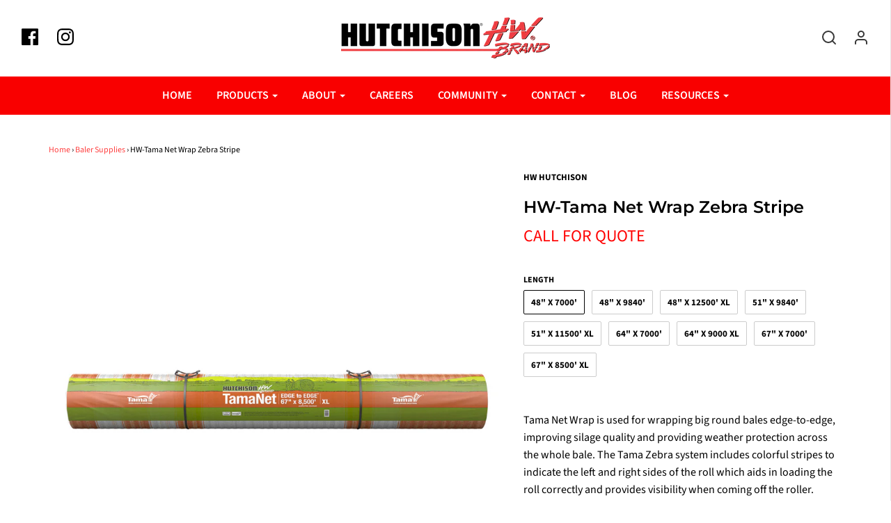

--- FILE ---
content_type: text/html; charset=utf-8
request_url: https://www.hutchison-inc.com/collections/baler-supplies-1/products/hw-tama-net-wrap
body_size: 24392
content:
<!DOCTYPE html>
<!--[if lt IE 7 ]><html class="no-js ie ie6" lang="en"> <![endif]-->
<!--[if IE 7 ]><html class="no-js ie ie7" lang="en"> <![endif]-->
<!--[if IE 8 ]><html class="no-js ie ie8" lang="en"> <![endif]-->
<!--[if (gte IE 9)|!(IE)]><!-->
<html class="no-js" lang="en">
<!--<![endif]-->

<head>

	<meta charset="utf-8">

	<!--[if lt IE 9]>
		<script src="//html5shim.googlecode.com/svn/trunk/html5.js"></script>
	<![endif]-->

	<title>
		HW-Tama Net Wrap Zebra Stripe &ndash; hutchison-inc.com
	</title>

	<script type="text/javascript">
		document.documentElement.className = document.documentElement.className.replace('no-js', 'js');
	</script>

	
	<meta name="description" content="Tama Net Wrap is used for wrapping big round bales edge-to-edge, improving silage quality and providing weather protection across the whole bale. The Tama Zebra system includes colorful stripes to indicate the left and right sides of the roll which aids in loading the roll correctly and provides visibility when coming ">
	

	
		<meta name="viewport" content="width=device-width, initial-scale=1, maximum-scale=1, user-scalable=0" />
	

	<meta property="og:site_name" content="hutchison-inc.com">
<meta property="og:url" content="https://www.hutchison-inc.com/products/hw-tama-net-wrap">
<meta property="og:title" content="HW-Tama Net Wrap Zebra Stripe">
<meta property="og:type" content="product">
<meta property="og:description" content="Tama Net Wrap is used for wrapping big round bales edge-to-edge, improving silage quality and providing weather protection across the whole bale. The Tama Zebra system includes colorful stripes to indicate the left and right sides of the roll which aids in loading the roll correctly and provides visibility when coming "><meta property="og:price:amount" content="0.00">
  <meta property="og:price:currency" content="USD"><meta property="og:image" content="http://www.hutchison-inc.com/cdn/shop/products/2022-10-26_6_1024x1024.png?v=1666801322"><meta property="og:image" content="http://www.hutchison-inc.com/cdn/shop/products/TamaNetonhaybale_1024x1024.jpg?v=1666801339">
<meta property="og:image:secure_url" content="https://www.hutchison-inc.com/cdn/shop/products/2022-10-26_6_1024x1024.png?v=1666801322"><meta property="og:image:secure_url" content="https://www.hutchison-inc.com/cdn/shop/products/TamaNetonhaybale_1024x1024.jpg?v=1666801339">

<meta name="twitter:site" content="@">
<meta name="twitter:card" content="summary_large_image">
<meta name="twitter:title" content="HW-Tama Net Wrap Zebra Stripe">
<meta name="twitter:description" content="Tama Net Wrap is used for wrapping big round bales edge-to-edge, improving silage quality and providing weather protection across the whole bale. The Tama Zebra system includes colorful stripes to indicate the left and right sides of the roll which aids in loading the roll correctly and provides visibility when coming ">

	<link rel="canonical" href="https://www.hutchison-inc.com/products/hw-tama-net-wrap" />

	<!-- CSS -->
	<link href="//www.hutchison-inc.com/cdn/shop/t/3/assets/plugins.css?v=155460610492749777341759417586" rel="stylesheet" type="text/css" media="all" /> <link href="//www.hutchison-inc.com/cdn/shop/t/3/assets/style.scss.css?v=67567509479474603091759417587" rel="stylesheet" type="text/css" media="all" />

	



	
		<link rel="shortcut icon" href="//www.hutchison-inc.com/cdn/shop/files/favico_32x32.jpg?v=1613527814" type="image/png">
	

	<link rel="sitemap" type="application/xml" title="Sitemap" href="/sitemap.xml" />

	<script>window.performance && window.performance.mark && window.performance.mark('shopify.content_for_header.start');</script><meta id="shopify-digital-wallet" name="shopify-digital-wallet" content="/21841018952/digital_wallets/dialog">
<link rel="alternate" type="application/json+oembed" href="https://www.hutchison-inc.com/products/hw-tama-net-wrap.oembed">
<script async="async" src="/checkouts/internal/preloads.js?locale=en-US"></script>
<script id="shopify-features" type="application/json">{"accessToken":"993346043e9018c99e6786242442c004","betas":["rich-media-storefront-analytics"],"domain":"www.hutchison-inc.com","predictiveSearch":true,"shopId":21841018952,"locale":"en"}</script>
<script>var Shopify = Shopify || {};
Shopify.shop = "hutchison-inc-com.myshopify.com";
Shopify.locale = "en";
Shopify.currency = {"active":"USD","rate":"1.0"};
Shopify.country = "US";
Shopify.theme = {"name":"Envy","id":77213630536,"schema_name":"Envy","schema_version":"19.4","theme_store_id":411,"role":"main"};
Shopify.theme.handle = "null";
Shopify.theme.style = {"id":null,"handle":null};
Shopify.cdnHost = "www.hutchison-inc.com/cdn";
Shopify.routes = Shopify.routes || {};
Shopify.routes.root = "/";</script>
<script type="module">!function(o){(o.Shopify=o.Shopify||{}).modules=!0}(window);</script>
<script>!function(o){function n(){var o=[];function n(){o.push(Array.prototype.slice.apply(arguments))}return n.q=o,n}var t=o.Shopify=o.Shopify||{};t.loadFeatures=n(),t.autoloadFeatures=n()}(window);</script>
<script id="shop-js-analytics" type="application/json">{"pageType":"product"}</script>
<script defer="defer" async type="module" src="//www.hutchison-inc.com/cdn/shopifycloud/shop-js/modules/v2/client.init-shop-cart-sync_BT-GjEfc.en.esm.js"></script>
<script defer="defer" async type="module" src="//www.hutchison-inc.com/cdn/shopifycloud/shop-js/modules/v2/chunk.common_D58fp_Oc.esm.js"></script>
<script defer="defer" async type="module" src="//www.hutchison-inc.com/cdn/shopifycloud/shop-js/modules/v2/chunk.modal_xMitdFEc.esm.js"></script>
<script type="module">
  await import("//www.hutchison-inc.com/cdn/shopifycloud/shop-js/modules/v2/client.init-shop-cart-sync_BT-GjEfc.en.esm.js");
await import("//www.hutchison-inc.com/cdn/shopifycloud/shop-js/modules/v2/chunk.common_D58fp_Oc.esm.js");
await import("//www.hutchison-inc.com/cdn/shopifycloud/shop-js/modules/v2/chunk.modal_xMitdFEc.esm.js");

  window.Shopify.SignInWithShop?.initShopCartSync?.({"fedCMEnabled":true,"windoidEnabled":true});

</script>
<script>(function() {
  var isLoaded = false;
  function asyncLoad() {
    if (isLoaded) return;
    isLoaded = true;
    var urls = ["https:\/\/cdn-spurit.com\/shopify-apps\/wholesale-pricing-membership-manager\/clear-cart.js?shop=hutchison-inc-com.myshopify.com"];
    for (var i = 0; i < urls.length; i++) {
      var s = document.createElement('script');
      s.type = 'text/javascript';
      s.async = true;
      s.src = urls[i];
      var x = document.getElementsByTagName('script')[0];
      x.parentNode.insertBefore(s, x);
    }
  };
  if(window.attachEvent) {
    window.attachEvent('onload', asyncLoad);
  } else {
    window.addEventListener('load', asyncLoad, false);
  }
})();</script>
<script id="__st">var __st={"a":21841018952,"offset":-25200,"reqid":"78afdb92-5608-4cfb-ade0-318c3d1a3cbe-1769044481","pageurl":"www.hutchison-inc.com\/collections\/baler-supplies-1\/products\/hw-tama-net-wrap","u":"409fc93850f1","p":"product","rtyp":"product","rid":4284735520840};</script>
<script>window.ShopifyPaypalV4VisibilityTracking = true;</script>
<script id="captcha-bootstrap">!function(){'use strict';const t='contact',e='account',n='new_comment',o=[[t,t],['blogs',n],['comments',n],[t,'customer']],c=[[e,'customer_login'],[e,'guest_login'],[e,'recover_customer_password'],[e,'create_customer']],r=t=>t.map((([t,e])=>`form[action*='/${t}']:not([data-nocaptcha='true']) input[name='form_type'][value='${e}']`)).join(','),a=t=>()=>t?[...document.querySelectorAll(t)].map((t=>t.form)):[];function s(){const t=[...o],e=r(t);return a(e)}const i='password',u='form_key',d=['recaptcha-v3-token','g-recaptcha-response','h-captcha-response',i],f=()=>{try{return window.sessionStorage}catch{return}},m='__shopify_v',_=t=>t.elements[u];function p(t,e,n=!1){try{const o=window.sessionStorage,c=JSON.parse(o.getItem(e)),{data:r}=function(t){const{data:e,action:n}=t;return t[m]||n?{data:e,action:n}:{data:t,action:n}}(c);for(const[e,n]of Object.entries(r))t.elements[e]&&(t.elements[e].value=n);n&&o.removeItem(e)}catch(o){console.error('form repopulation failed',{error:o})}}const l='form_type',E='cptcha';function T(t){t.dataset[E]=!0}const w=window,h=w.document,L='Shopify',v='ce_forms',y='captcha';let A=!1;((t,e)=>{const n=(g='f06e6c50-85a8-45c8-87d0-21a2b65856fe',I='https://cdn.shopify.com/shopifycloud/storefront-forms-hcaptcha/ce_storefront_forms_captcha_hcaptcha.v1.5.2.iife.js',D={infoText:'Protected by hCaptcha',privacyText:'Privacy',termsText:'Terms'},(t,e,n)=>{const o=w[L][v],c=o.bindForm;if(c)return c(t,g,e,D).then(n);var r;o.q.push([[t,g,e,D],n]),r=I,A||(h.body.append(Object.assign(h.createElement('script'),{id:'captcha-provider',async:!0,src:r})),A=!0)});var g,I,D;w[L]=w[L]||{},w[L][v]=w[L][v]||{},w[L][v].q=[],w[L][y]=w[L][y]||{},w[L][y].protect=function(t,e){n(t,void 0,e),T(t)},Object.freeze(w[L][y]),function(t,e,n,w,h,L){const[v,y,A,g]=function(t,e,n){const i=e?o:[],u=t?c:[],d=[...i,...u],f=r(d),m=r(i),_=r(d.filter((([t,e])=>n.includes(e))));return[a(f),a(m),a(_),s()]}(w,h,L),I=t=>{const e=t.target;return e instanceof HTMLFormElement?e:e&&e.form},D=t=>v().includes(t);t.addEventListener('submit',(t=>{const e=I(t);if(!e)return;const n=D(e)&&!e.dataset.hcaptchaBound&&!e.dataset.recaptchaBound,o=_(e),c=g().includes(e)&&(!o||!o.value);(n||c)&&t.preventDefault(),c&&!n&&(function(t){try{if(!f())return;!function(t){const e=f();if(!e)return;const n=_(t);if(!n)return;const o=n.value;o&&e.removeItem(o)}(t);const e=Array.from(Array(32),(()=>Math.random().toString(36)[2])).join('');!function(t,e){_(t)||t.append(Object.assign(document.createElement('input'),{type:'hidden',name:u})),t.elements[u].value=e}(t,e),function(t,e){const n=f();if(!n)return;const o=[...t.querySelectorAll(`input[type='${i}']`)].map((({name:t})=>t)),c=[...d,...o],r={};for(const[a,s]of new FormData(t).entries())c.includes(a)||(r[a]=s);n.setItem(e,JSON.stringify({[m]:1,action:t.action,data:r}))}(t,e)}catch(e){console.error('failed to persist form',e)}}(e),e.submit())}));const S=(t,e)=>{t&&!t.dataset[E]&&(n(t,e.some((e=>e===t))),T(t))};for(const o of['focusin','change'])t.addEventListener(o,(t=>{const e=I(t);D(e)&&S(e,y())}));const B=e.get('form_key'),M=e.get(l),P=B&&M;t.addEventListener('DOMContentLoaded',(()=>{const t=y();if(P)for(const e of t)e.elements[l].value===M&&p(e,B);[...new Set([...A(),...v().filter((t=>'true'===t.dataset.shopifyCaptcha))])].forEach((e=>S(e,t)))}))}(h,new URLSearchParams(w.location.search),n,t,e,['guest_login'])})(!0,!0)}();</script>
<script integrity="sha256-4kQ18oKyAcykRKYeNunJcIwy7WH5gtpwJnB7kiuLZ1E=" data-source-attribution="shopify.loadfeatures" defer="defer" src="//www.hutchison-inc.com/cdn/shopifycloud/storefront/assets/storefront/load_feature-a0a9edcb.js" crossorigin="anonymous"></script>
<script data-source-attribution="shopify.dynamic_checkout.dynamic.init">var Shopify=Shopify||{};Shopify.PaymentButton=Shopify.PaymentButton||{isStorefrontPortableWallets:!0,init:function(){window.Shopify.PaymentButton.init=function(){};var t=document.createElement("script");t.src="https://www.hutchison-inc.com/cdn/shopifycloud/portable-wallets/latest/portable-wallets.en.js",t.type="module",document.head.appendChild(t)}};
</script>
<script data-source-attribution="shopify.dynamic_checkout.buyer_consent">
  function portableWalletsHideBuyerConsent(e){var t=document.getElementById("shopify-buyer-consent"),n=document.getElementById("shopify-subscription-policy-button");t&&n&&(t.classList.add("hidden"),t.setAttribute("aria-hidden","true"),n.removeEventListener("click",e))}function portableWalletsShowBuyerConsent(e){var t=document.getElementById("shopify-buyer-consent"),n=document.getElementById("shopify-subscription-policy-button");t&&n&&(t.classList.remove("hidden"),t.removeAttribute("aria-hidden"),n.addEventListener("click",e))}window.Shopify?.PaymentButton&&(window.Shopify.PaymentButton.hideBuyerConsent=portableWalletsHideBuyerConsent,window.Shopify.PaymentButton.showBuyerConsent=portableWalletsShowBuyerConsent);
</script>
<script data-source-attribution="shopify.dynamic_checkout.cart.bootstrap">document.addEventListener("DOMContentLoaded",(function(){function t(){return document.querySelector("shopify-accelerated-checkout-cart, shopify-accelerated-checkout")}if(t())Shopify.PaymentButton.init();else{new MutationObserver((function(e,n){t()&&(Shopify.PaymentButton.init(),n.disconnect())})).observe(document.body,{childList:!0,subtree:!0})}}));
</script>

<script>window.performance && window.performance.mark && window.performance.mark('shopify.content_for_header.end');</script>

	<script type="text/javascript">
	window.lazySizesConfig = window.lazySizesConfig || {};
	window.lazySizesConfig.rias = window.lazySizesConfig.rias || {};

	// configure available widths to replace with the {width} placeholder
	window.lazySizesConfig.rias.widths = [150, 300, 600, 900, 1200, 1500, 1800, 2100];
	</script>

	

	<script src="//www.hutchison-inc.com/cdn/shop/t/3/assets/jquery-3.3.1.min.js?v=23846495244194134081568318541" type="text/javascript"></script>
	<script src="//www.hutchison-inc.com/cdn/shop/t/3/assets/plugins.js?v=94617223701276196871568318543" type="text/javascript"></script>
	<script src="//www.hutchison-inc.com/cdn/shop/t/3/assets/custom.js?v=30021744879882148351568318531" type="text/javascript"></script>
	<script src="//www.hutchison-inc.com/cdn/shop/t/3/assets/sections.js?v=137890432037981158101569515041" type="text/javascript"></script>

<!--Gem_Page_Header_Script-->
    


<!--End_Gem_Page_Header_Script-->



    

    
  
<link href="https://monorail-edge.shopifysvc.com" rel="dns-prefetch">
<script>(function(){if ("sendBeacon" in navigator && "performance" in window) {try {var session_token_from_headers = performance.getEntriesByType('navigation')[0].serverTiming.find(x => x.name == '_s').description;} catch {var session_token_from_headers = undefined;}var session_cookie_matches = document.cookie.match(/_shopify_s=([^;]*)/);var session_token_from_cookie = session_cookie_matches && session_cookie_matches.length === 2 ? session_cookie_matches[1] : "";var session_token = session_token_from_headers || session_token_from_cookie || "";function handle_abandonment_event(e) {var entries = performance.getEntries().filter(function(entry) {return /monorail-edge.shopifysvc.com/.test(entry.name);});if (!window.abandonment_tracked && entries.length === 0) {window.abandonment_tracked = true;var currentMs = Date.now();var navigation_start = performance.timing.navigationStart;var payload = {shop_id: 21841018952,url: window.location.href,navigation_start,duration: currentMs - navigation_start,session_token,page_type: "product"};window.navigator.sendBeacon("https://monorail-edge.shopifysvc.com/v1/produce", JSON.stringify({schema_id: "online_store_buyer_site_abandonment/1.1",payload: payload,metadata: {event_created_at_ms: currentMs,event_sent_at_ms: currentMs}}));}}window.addEventListener('pagehide', handle_abandonment_event);}}());</script>
<script id="web-pixels-manager-setup">(function e(e,d,r,n,o){if(void 0===o&&(o={}),!Boolean(null===(a=null===(i=window.Shopify)||void 0===i?void 0:i.analytics)||void 0===a?void 0:a.replayQueue)){var i,a;window.Shopify=window.Shopify||{};var t=window.Shopify;t.analytics=t.analytics||{};var s=t.analytics;s.replayQueue=[],s.publish=function(e,d,r){return s.replayQueue.push([e,d,r]),!0};try{self.performance.mark("wpm:start")}catch(e){}var l=function(){var e={modern:/Edge?\/(1{2}[4-9]|1[2-9]\d|[2-9]\d{2}|\d{4,})\.\d+(\.\d+|)|Firefox\/(1{2}[4-9]|1[2-9]\d|[2-9]\d{2}|\d{4,})\.\d+(\.\d+|)|Chrom(ium|e)\/(9{2}|\d{3,})\.\d+(\.\d+|)|(Maci|X1{2}).+ Version\/(15\.\d+|(1[6-9]|[2-9]\d|\d{3,})\.\d+)([,.]\d+|)( \(\w+\)|)( Mobile\/\w+|) Safari\/|Chrome.+OPR\/(9{2}|\d{3,})\.\d+\.\d+|(CPU[ +]OS|iPhone[ +]OS|CPU[ +]iPhone|CPU IPhone OS|CPU iPad OS)[ +]+(15[._]\d+|(1[6-9]|[2-9]\d|\d{3,})[._]\d+)([._]\d+|)|Android:?[ /-](13[3-9]|1[4-9]\d|[2-9]\d{2}|\d{4,})(\.\d+|)(\.\d+|)|Android.+Firefox\/(13[5-9]|1[4-9]\d|[2-9]\d{2}|\d{4,})\.\d+(\.\d+|)|Android.+Chrom(ium|e)\/(13[3-9]|1[4-9]\d|[2-9]\d{2}|\d{4,})\.\d+(\.\d+|)|SamsungBrowser\/([2-9]\d|\d{3,})\.\d+/,legacy:/Edge?\/(1[6-9]|[2-9]\d|\d{3,})\.\d+(\.\d+|)|Firefox\/(5[4-9]|[6-9]\d|\d{3,})\.\d+(\.\d+|)|Chrom(ium|e)\/(5[1-9]|[6-9]\d|\d{3,})\.\d+(\.\d+|)([\d.]+$|.*Safari\/(?![\d.]+ Edge\/[\d.]+$))|(Maci|X1{2}).+ Version\/(10\.\d+|(1[1-9]|[2-9]\d|\d{3,})\.\d+)([,.]\d+|)( \(\w+\)|)( Mobile\/\w+|) Safari\/|Chrome.+OPR\/(3[89]|[4-9]\d|\d{3,})\.\d+\.\d+|(CPU[ +]OS|iPhone[ +]OS|CPU[ +]iPhone|CPU IPhone OS|CPU iPad OS)[ +]+(10[._]\d+|(1[1-9]|[2-9]\d|\d{3,})[._]\d+)([._]\d+|)|Android:?[ /-](13[3-9]|1[4-9]\d|[2-9]\d{2}|\d{4,})(\.\d+|)(\.\d+|)|Mobile Safari.+OPR\/([89]\d|\d{3,})\.\d+\.\d+|Android.+Firefox\/(13[5-9]|1[4-9]\d|[2-9]\d{2}|\d{4,})\.\d+(\.\d+|)|Android.+Chrom(ium|e)\/(13[3-9]|1[4-9]\d|[2-9]\d{2}|\d{4,})\.\d+(\.\d+|)|Android.+(UC? ?Browser|UCWEB|U3)[ /]?(15\.([5-9]|\d{2,})|(1[6-9]|[2-9]\d|\d{3,})\.\d+)\.\d+|SamsungBrowser\/(5\.\d+|([6-9]|\d{2,})\.\d+)|Android.+MQ{2}Browser\/(14(\.(9|\d{2,})|)|(1[5-9]|[2-9]\d|\d{3,})(\.\d+|))(\.\d+|)|K[Aa][Ii]OS\/(3\.\d+|([4-9]|\d{2,})\.\d+)(\.\d+|)/},d=e.modern,r=e.legacy,n=navigator.userAgent;return n.match(d)?"modern":n.match(r)?"legacy":"unknown"}(),u="modern"===l?"modern":"legacy",c=(null!=n?n:{modern:"",legacy:""})[u],f=function(e){return[e.baseUrl,"/wpm","/b",e.hashVersion,"modern"===e.buildTarget?"m":"l",".js"].join("")}({baseUrl:d,hashVersion:r,buildTarget:u}),m=function(e){var d=e.version,r=e.bundleTarget,n=e.surface,o=e.pageUrl,i=e.monorailEndpoint;return{emit:function(e){var a=e.status,t=e.errorMsg,s=(new Date).getTime(),l=JSON.stringify({metadata:{event_sent_at_ms:s},events:[{schema_id:"web_pixels_manager_load/3.1",payload:{version:d,bundle_target:r,page_url:o,status:a,surface:n,error_msg:t},metadata:{event_created_at_ms:s}}]});if(!i)return console&&console.warn&&console.warn("[Web Pixels Manager] No Monorail endpoint provided, skipping logging."),!1;try{return self.navigator.sendBeacon.bind(self.navigator)(i,l)}catch(e){}var u=new XMLHttpRequest;try{return u.open("POST",i,!0),u.setRequestHeader("Content-Type","text/plain"),u.send(l),!0}catch(e){return console&&console.warn&&console.warn("[Web Pixels Manager] Got an unhandled error while logging to Monorail."),!1}}}}({version:r,bundleTarget:l,surface:e.surface,pageUrl:self.location.href,monorailEndpoint:e.monorailEndpoint});try{o.browserTarget=l,function(e){var d=e.src,r=e.async,n=void 0===r||r,o=e.onload,i=e.onerror,a=e.sri,t=e.scriptDataAttributes,s=void 0===t?{}:t,l=document.createElement("script"),u=document.querySelector("head"),c=document.querySelector("body");if(l.async=n,l.src=d,a&&(l.integrity=a,l.crossOrigin="anonymous"),s)for(var f in s)if(Object.prototype.hasOwnProperty.call(s,f))try{l.dataset[f]=s[f]}catch(e){}if(o&&l.addEventListener("load",o),i&&l.addEventListener("error",i),u)u.appendChild(l);else{if(!c)throw new Error("Did not find a head or body element to append the script");c.appendChild(l)}}({src:f,async:!0,onload:function(){if(!function(){var e,d;return Boolean(null===(d=null===(e=window.Shopify)||void 0===e?void 0:e.analytics)||void 0===d?void 0:d.initialized)}()){var d=window.webPixelsManager.init(e)||void 0;if(d){var r=window.Shopify.analytics;r.replayQueue.forEach((function(e){var r=e[0],n=e[1],o=e[2];d.publishCustomEvent(r,n,o)})),r.replayQueue=[],r.publish=d.publishCustomEvent,r.visitor=d.visitor,r.initialized=!0}}},onerror:function(){return m.emit({status:"failed",errorMsg:"".concat(f," has failed to load")})},sri:function(e){var d=/^sha384-[A-Za-z0-9+/=]+$/;return"string"==typeof e&&d.test(e)}(c)?c:"",scriptDataAttributes:o}),m.emit({status:"loading"})}catch(e){m.emit({status:"failed",errorMsg:(null==e?void 0:e.message)||"Unknown error"})}}})({shopId: 21841018952,storefrontBaseUrl: "https://www.hutchison-inc.com",extensionsBaseUrl: "https://extensions.shopifycdn.com/cdn/shopifycloud/web-pixels-manager",monorailEndpoint: "https://monorail-edge.shopifysvc.com/unstable/produce_batch",surface: "storefront-renderer",enabledBetaFlags: ["2dca8a86"],webPixelsConfigList: [{"id":"shopify-app-pixel","configuration":"{}","eventPayloadVersion":"v1","runtimeContext":"STRICT","scriptVersion":"0450","apiClientId":"shopify-pixel","type":"APP","privacyPurposes":["ANALYTICS","MARKETING"]},{"id":"shopify-custom-pixel","eventPayloadVersion":"v1","runtimeContext":"LAX","scriptVersion":"0450","apiClientId":"shopify-pixel","type":"CUSTOM","privacyPurposes":["ANALYTICS","MARKETING"]}],isMerchantRequest: false,initData: {"shop":{"name":"hutchison-inc.com","paymentSettings":{"currencyCode":"USD"},"myshopifyDomain":"hutchison-inc-com.myshopify.com","countryCode":"US","storefrontUrl":"https:\/\/www.hutchison-inc.com"},"customer":null,"cart":null,"checkout":null,"productVariants":[{"price":{"amount":0.0,"currencyCode":"USD"},"product":{"title":"HW-Tama Net Wrap Zebra Stripe","vendor":"HW Hutchison","id":"4284735520840","untranslatedTitle":"HW-Tama Net Wrap Zebra Stripe","url":"\/products\/hw-tama-net-wrap","type":""},"id":"31916227264584","image":{"src":"\/\/www.hutchison-inc.com\/cdn\/shop\/products\/2022-10-26_6.png?v=1666801322"},"sku":"","title":"48\" x 7000'","untranslatedTitle":"48\" x 7000'"},{"price":{"amount":0.0,"currencyCode":"USD"},"product":{"title":"HW-Tama Net Wrap Zebra Stripe","vendor":"HW Hutchison","id":"4284735520840","untranslatedTitle":"HW-Tama Net Wrap Zebra Stripe","url":"\/products\/hw-tama-net-wrap","type":""},"id":"31916227297352","image":{"src":"\/\/www.hutchison-inc.com\/cdn\/shop\/products\/2022-10-26_6.png?v=1666801322"},"sku":"","title":"48\" x 9840'","untranslatedTitle":"48\" x 9840'"},{"price":{"amount":0.0,"currencyCode":"USD"},"product":{"title":"HW-Tama Net Wrap Zebra Stripe","vendor":"HW Hutchison","id":"4284735520840","untranslatedTitle":"HW-Tama Net Wrap Zebra Stripe","url":"\/products\/hw-tama-net-wrap","type":""},"id":"31916227330120","image":{"src":"\/\/www.hutchison-inc.com\/cdn\/shop\/products\/2022-10-26_6.png?v=1666801322"},"sku":"","title":"48\" x 12500' XL","untranslatedTitle":"48\" x 12500' XL"},{"price":{"amount":0.0,"currencyCode":"USD"},"product":{"title":"HW-Tama Net Wrap Zebra Stripe","vendor":"HW Hutchison","id":"4284735520840","untranslatedTitle":"HW-Tama Net Wrap Zebra Stripe","url":"\/products\/hw-tama-net-wrap","type":""},"id":"31916227362888","image":{"src":"\/\/www.hutchison-inc.com\/cdn\/shop\/products\/2022-10-26_6.png?v=1666801322"},"sku":"","title":"51\" x 9840'","untranslatedTitle":"51\" x 9840'"},{"price":{"amount":0.0,"currencyCode":"USD"},"product":{"title":"HW-Tama Net Wrap Zebra Stripe","vendor":"HW Hutchison","id":"4284735520840","untranslatedTitle":"HW-Tama Net Wrap Zebra Stripe","url":"\/products\/hw-tama-net-wrap","type":""},"id":"31916227395656","image":{"src":"\/\/www.hutchison-inc.com\/cdn\/shop\/products\/2022-10-26_6.png?v=1666801322"},"sku":"","title":"51\" x 11500' XL","untranslatedTitle":"51\" x 11500' XL"},{"price":{"amount":0.0,"currencyCode":"USD"},"product":{"title":"HW-Tama Net Wrap Zebra Stripe","vendor":"HW Hutchison","id":"4284735520840","untranslatedTitle":"HW-Tama Net Wrap Zebra Stripe","url":"\/products\/hw-tama-net-wrap","type":""},"id":"31916227428424","image":{"src":"\/\/www.hutchison-inc.com\/cdn\/shop\/products\/2022-10-26_6.png?v=1666801322"},"sku":"","title":"64\" x 7000'","untranslatedTitle":"64\" x 7000'"},{"price":{"amount":0.0,"currencyCode":"USD"},"product":{"title":"HW-Tama Net Wrap Zebra Stripe","vendor":"HW Hutchison","id":"4284735520840","untranslatedTitle":"HW-Tama Net Wrap Zebra Stripe","url":"\/products\/hw-tama-net-wrap","type":""},"id":"31916227461192","image":{"src":"\/\/www.hutchison-inc.com\/cdn\/shop\/products\/2022-10-26_6.png?v=1666801322"},"sku":"","title":"64\" x 9000 XL","untranslatedTitle":"64\" x 9000 XL"},{"price":{"amount":0.0,"currencyCode":"USD"},"product":{"title":"HW-Tama Net Wrap Zebra Stripe","vendor":"HW Hutchison","id":"4284735520840","untranslatedTitle":"HW-Tama Net Wrap Zebra Stripe","url":"\/products\/hw-tama-net-wrap","type":""},"id":"31916227493960","image":{"src":"\/\/www.hutchison-inc.com\/cdn\/shop\/products\/2022-10-26_6.png?v=1666801322"},"sku":"","title":"67\" x 7000'","untranslatedTitle":"67\" x 7000'"},{"price":{"amount":0.0,"currencyCode":"USD"},"product":{"title":"HW-Tama Net Wrap Zebra Stripe","vendor":"HW Hutchison","id":"4284735520840","untranslatedTitle":"HW-Tama Net Wrap Zebra Stripe","url":"\/products\/hw-tama-net-wrap","type":""},"id":"31916227526728","image":{"src":"\/\/www.hutchison-inc.com\/cdn\/shop\/products\/2022-10-26_6.png?v=1666801322"},"sku":"","title":"67\" x 8500' XL","untranslatedTitle":"67\" x 8500' XL"}],"purchasingCompany":null},},"https://www.hutchison-inc.com/cdn","fcfee988w5aeb613cpc8e4bc33m6693e112",{"modern":"","legacy":""},{"shopId":"21841018952","storefrontBaseUrl":"https:\/\/www.hutchison-inc.com","extensionBaseUrl":"https:\/\/extensions.shopifycdn.com\/cdn\/shopifycloud\/web-pixels-manager","surface":"storefront-renderer","enabledBetaFlags":"[\"2dca8a86\"]","isMerchantRequest":"false","hashVersion":"fcfee988w5aeb613cpc8e4bc33m6693e112","publish":"custom","events":"[[\"page_viewed\",{}],[\"product_viewed\",{\"productVariant\":{\"price\":{\"amount\":0.0,\"currencyCode\":\"USD\"},\"product\":{\"title\":\"HW-Tama Net Wrap Zebra Stripe\",\"vendor\":\"HW Hutchison\",\"id\":\"4284735520840\",\"untranslatedTitle\":\"HW-Tama Net Wrap Zebra Stripe\",\"url\":\"\/products\/hw-tama-net-wrap\",\"type\":\"\"},\"id\":\"31916227264584\",\"image\":{\"src\":\"\/\/www.hutchison-inc.com\/cdn\/shop\/products\/2022-10-26_6.png?v=1666801322\"},\"sku\":\"\",\"title\":\"48\\\" x 7000'\",\"untranslatedTitle\":\"48\\\" x 7000'\"}}]]"});</script><script>
  window.ShopifyAnalytics = window.ShopifyAnalytics || {};
  window.ShopifyAnalytics.meta = window.ShopifyAnalytics.meta || {};
  window.ShopifyAnalytics.meta.currency = 'USD';
  var meta = {"product":{"id":4284735520840,"gid":"gid:\/\/shopify\/Product\/4284735520840","vendor":"HW Hutchison","type":"","handle":"hw-tama-net-wrap","variants":[{"id":31916227264584,"price":0,"name":"HW-Tama Net Wrap Zebra Stripe - 48\" x 7000'","public_title":"48\" x 7000'","sku":""},{"id":31916227297352,"price":0,"name":"HW-Tama Net Wrap Zebra Stripe - 48\" x 9840'","public_title":"48\" x 9840'","sku":""},{"id":31916227330120,"price":0,"name":"HW-Tama Net Wrap Zebra Stripe - 48\" x 12500' XL","public_title":"48\" x 12500' XL","sku":""},{"id":31916227362888,"price":0,"name":"HW-Tama Net Wrap Zebra Stripe - 51\" x 9840'","public_title":"51\" x 9840'","sku":""},{"id":31916227395656,"price":0,"name":"HW-Tama Net Wrap Zebra Stripe - 51\" x 11500' XL","public_title":"51\" x 11500' XL","sku":""},{"id":31916227428424,"price":0,"name":"HW-Tama Net Wrap Zebra Stripe - 64\" x 7000'","public_title":"64\" x 7000'","sku":""},{"id":31916227461192,"price":0,"name":"HW-Tama Net Wrap Zebra Stripe - 64\" x 9000 XL","public_title":"64\" x 9000 XL","sku":""},{"id":31916227493960,"price":0,"name":"HW-Tama Net Wrap Zebra Stripe - 67\" x 7000'","public_title":"67\" x 7000'","sku":""},{"id":31916227526728,"price":0,"name":"HW-Tama Net Wrap Zebra Stripe - 67\" x 8500' XL","public_title":"67\" x 8500' XL","sku":""}],"remote":false},"page":{"pageType":"product","resourceType":"product","resourceId":4284735520840,"requestId":"78afdb92-5608-4cfb-ade0-318c3d1a3cbe-1769044481"}};
  for (var attr in meta) {
    window.ShopifyAnalytics.meta[attr] = meta[attr];
  }
</script>
<script class="analytics">
  (function () {
    var customDocumentWrite = function(content) {
      var jquery = null;

      if (window.jQuery) {
        jquery = window.jQuery;
      } else if (window.Checkout && window.Checkout.$) {
        jquery = window.Checkout.$;
      }

      if (jquery) {
        jquery('body').append(content);
      }
    };

    var hasLoggedConversion = function(token) {
      if (token) {
        return document.cookie.indexOf('loggedConversion=' + token) !== -1;
      }
      return false;
    }

    var setCookieIfConversion = function(token) {
      if (token) {
        var twoMonthsFromNow = new Date(Date.now());
        twoMonthsFromNow.setMonth(twoMonthsFromNow.getMonth() + 2);

        document.cookie = 'loggedConversion=' + token + '; expires=' + twoMonthsFromNow;
      }
    }

    var trekkie = window.ShopifyAnalytics.lib = window.trekkie = window.trekkie || [];
    if (trekkie.integrations) {
      return;
    }
    trekkie.methods = [
      'identify',
      'page',
      'ready',
      'track',
      'trackForm',
      'trackLink'
    ];
    trekkie.factory = function(method) {
      return function() {
        var args = Array.prototype.slice.call(arguments);
        args.unshift(method);
        trekkie.push(args);
        return trekkie;
      };
    };
    for (var i = 0; i < trekkie.methods.length; i++) {
      var key = trekkie.methods[i];
      trekkie[key] = trekkie.factory(key);
    }
    trekkie.load = function(config) {
      trekkie.config = config || {};
      trekkie.config.initialDocumentCookie = document.cookie;
      var first = document.getElementsByTagName('script')[0];
      var script = document.createElement('script');
      script.type = 'text/javascript';
      script.onerror = function(e) {
        var scriptFallback = document.createElement('script');
        scriptFallback.type = 'text/javascript';
        scriptFallback.onerror = function(error) {
                var Monorail = {
      produce: function produce(monorailDomain, schemaId, payload) {
        var currentMs = new Date().getTime();
        var event = {
          schema_id: schemaId,
          payload: payload,
          metadata: {
            event_created_at_ms: currentMs,
            event_sent_at_ms: currentMs
          }
        };
        return Monorail.sendRequest("https://" + monorailDomain + "/v1/produce", JSON.stringify(event));
      },
      sendRequest: function sendRequest(endpointUrl, payload) {
        // Try the sendBeacon API
        if (window && window.navigator && typeof window.navigator.sendBeacon === 'function' && typeof window.Blob === 'function' && !Monorail.isIos12()) {
          var blobData = new window.Blob([payload], {
            type: 'text/plain'
          });

          if (window.navigator.sendBeacon(endpointUrl, blobData)) {
            return true;
          } // sendBeacon was not successful

        } // XHR beacon

        var xhr = new XMLHttpRequest();

        try {
          xhr.open('POST', endpointUrl);
          xhr.setRequestHeader('Content-Type', 'text/plain');
          xhr.send(payload);
        } catch (e) {
          console.log(e);
        }

        return false;
      },
      isIos12: function isIos12() {
        return window.navigator.userAgent.lastIndexOf('iPhone; CPU iPhone OS 12_') !== -1 || window.navigator.userAgent.lastIndexOf('iPad; CPU OS 12_') !== -1;
      }
    };
    Monorail.produce('monorail-edge.shopifysvc.com',
      'trekkie_storefront_load_errors/1.1',
      {shop_id: 21841018952,
      theme_id: 77213630536,
      app_name: "storefront",
      context_url: window.location.href,
      source_url: "//www.hutchison-inc.com/cdn/s/trekkie.storefront.9615f8e10e499e09ff0451d383e936edfcfbbf47.min.js"});

        };
        scriptFallback.async = true;
        scriptFallback.src = '//www.hutchison-inc.com/cdn/s/trekkie.storefront.9615f8e10e499e09ff0451d383e936edfcfbbf47.min.js';
        first.parentNode.insertBefore(scriptFallback, first);
      };
      script.async = true;
      script.src = '//www.hutchison-inc.com/cdn/s/trekkie.storefront.9615f8e10e499e09ff0451d383e936edfcfbbf47.min.js';
      first.parentNode.insertBefore(script, first);
    };
    trekkie.load(
      {"Trekkie":{"appName":"storefront","development":false,"defaultAttributes":{"shopId":21841018952,"isMerchantRequest":null,"themeId":77213630536,"themeCityHash":"10601926364892902510","contentLanguage":"en","currency":"USD","eventMetadataId":"98e33bc9-c05f-48ec-854e-44d632c28431"},"isServerSideCookieWritingEnabled":true,"monorailRegion":"shop_domain","enabledBetaFlags":["65f19447"]},"Session Attribution":{},"S2S":{"facebookCapiEnabled":false,"source":"trekkie-storefront-renderer","apiClientId":580111}}
    );

    var loaded = false;
    trekkie.ready(function() {
      if (loaded) return;
      loaded = true;

      window.ShopifyAnalytics.lib = window.trekkie;

      var originalDocumentWrite = document.write;
      document.write = customDocumentWrite;
      try { window.ShopifyAnalytics.merchantGoogleAnalytics.call(this); } catch(error) {};
      document.write = originalDocumentWrite;

      window.ShopifyAnalytics.lib.page(null,{"pageType":"product","resourceType":"product","resourceId":4284735520840,"requestId":"78afdb92-5608-4cfb-ade0-318c3d1a3cbe-1769044481","shopifyEmitted":true});

      var match = window.location.pathname.match(/checkouts\/(.+)\/(thank_you|post_purchase)/)
      var token = match? match[1]: undefined;
      if (!hasLoggedConversion(token)) {
        setCookieIfConversion(token);
        window.ShopifyAnalytics.lib.track("Viewed Product",{"currency":"USD","variantId":31916227264584,"productId":4284735520840,"productGid":"gid:\/\/shopify\/Product\/4284735520840","name":"HW-Tama Net Wrap Zebra Stripe - 48\" x 7000'","price":"0.00","sku":"","brand":"HW Hutchison","variant":"48\" x 7000'","category":"","nonInteraction":true,"remote":false},undefined,undefined,{"shopifyEmitted":true});
      window.ShopifyAnalytics.lib.track("monorail:\/\/trekkie_storefront_viewed_product\/1.1",{"currency":"USD","variantId":31916227264584,"productId":4284735520840,"productGid":"gid:\/\/shopify\/Product\/4284735520840","name":"HW-Tama Net Wrap Zebra Stripe - 48\" x 7000'","price":"0.00","sku":"","brand":"HW Hutchison","variant":"48\" x 7000'","category":"","nonInteraction":true,"remote":false,"referer":"https:\/\/www.hutchison-inc.com\/collections\/baler-supplies-1\/products\/hw-tama-net-wrap"});
      }
    });


        var eventsListenerScript = document.createElement('script');
        eventsListenerScript.async = true;
        eventsListenerScript.src = "//www.hutchison-inc.com/cdn/shopifycloud/storefront/assets/shop_events_listener-3da45d37.js";
        document.getElementsByTagName('head')[0].appendChild(eventsListenerScript);

})();</script>
<script
  defer
  src="https://www.hutchison-inc.com/cdn/shopifycloud/perf-kit/shopify-perf-kit-3.0.4.min.js"
  data-application="storefront-renderer"
  data-shop-id="21841018952"
  data-render-region="gcp-us-central1"
  data-page-type="product"
  data-theme-instance-id="77213630536"
  data-theme-name="Envy"
  data-theme-version="19.4"
  data-monorail-region="shop_domain"
  data-resource-timing-sampling-rate="10"
  data-shs="true"
  data-shs-beacon="true"
  data-shs-export-with-fetch="true"
  data-shs-logs-sample-rate="1"
  data-shs-beacon-endpoint="https://www.hutchison-inc.com/api/collect"
></script>
</head>

<body id="hw-tama-net-wrap-zebra-stripe" class="template-product flexbox-wrapper">

	<form action="/cart" method="post" novalidate="" class="cart-drawer-form">
	<div id="cartSlideoutWrapper" class="envy-shopping-right slideout-panel-hidden cart-drawer-right">

		<a href="#sidr" class="slide-menu menu-close-icon cart-menu-close"><i data-feather="x"></i></a>
		<span class="h3">Your Cart</span>

		<div class="cart-error-box"></div>

		<div class="cart-empty-box">
			Your basket is empty
		</div>

		<script type="application/template" id="cart-item-template">
			<div class="cart-item">
				<div class="cart-item-image--wrapper">
					<a class="cart-item-link" href="/product">
						<img
							class="cart-item-image"
							src="/product/image.jpg"
							alt=""
						/>
					</a>
				</div>
				<div class="cart-item-details--wrapper">
					<a href="/product" class="cart-item-link cart-item-details--product-title-wrapper">
						<span class="cart-item-product-title"></span>
						<span class="cart-item-variant-title"></span>
					</a>

					<div class="cart-item--quantity-price-wrapper">
						<div class="cart-item--quantity-wrapper">
							<button type="button" class="cart-item-quantity-button cart-item-decrease" data-amount="-1" aria-label="Reduce item quantity by one">-</button>
							<input type="text" class="cart-item-quantity" min="1" pattern="[0-9]*" aria-label="quantity" />
							<button type="button" class="cart-item-quantity-button cart-item-increase" data-amount="1" aria-label="Increase item quantity by one">+</button>
						</div>

						<div class="cart-item-price"></div>
					</div>
				</div>
			</div>
		</script>
		<script type="application/json" id="initial-cart">
			{"note":null,"attributes":{},"original_total_price":0,"total_price":0,"total_discount":0,"total_weight":0.0,"item_count":0,"items":[],"requires_shipping":false,"currency":"USD","items_subtotal_price":0,"cart_level_discount_applications":[],"checkout_charge_amount":0}
		</script>

		<div class="cart-items"></div>

		<div class="ajax-cart--bottom-wrapper">

		

		
		<div class="ajax-cart--terms-conditions">
				<div class="form-group">
            <div class="checkbox">
                <label>
                    <input type="checkbox" id="agree" />
										
											Please check this box to agree to our terms and conditions
										
                </label>
            </div>
        </div>
		</div>
		

		<div class="ajax-cart--total-price">
			<h4><span class="cart-item-total-price" id="cart-price"><span class="money">$0.00</span></span></h4>
			<span class="cart-item-price-text">total cart value</span>
		</div>

		<div class="slide-checkout-buttons">
			<button type="submit" name="checkout" class="btn btn-success cart-button-checkout">
				<span class="cart-button-checkout-text">Place your order</span>
				<div class="cart-button-checkout-spinner lds-dual-ring hide"></div>
			</button>
			<br />
			<a href="#sidr" class="btn btn-default cart-menu-close">Continue Shopping</a><br />
		</div>

		</div>

	</div>
</form>


	<div id="main-body">

		<div id="slideout-overlay"></div>

		<div id="shopify-section-announcement-bar" class="shopify-section">


</div>
		<div id="shopify-section-header" class="shopify-section">



<style>
  .site-header__logo-image img{
    max-width: 300px!important;
  }

  #main-navigation-wrapper{
    padding: 5px 0;
  }

  #main-navigation-wrapper.mega-menu-wrapper .mega-menu ul.nav li{
    padding-top: 5px;
    padding-bottom: 5px;
  }

  .sticky-header-menu #main-navigation-wrapper{
    margin-left: 198px;
  }

  .sticky-header-wrapper .mega-menu-wrapper .mega-menu .dropdown-menu {
    left: -198px;
    width: calc(100% + 2 * 198px);
  }

  #site-header .far,
  #site-header .fas,
  #site-header .fal,
  #site-header .fab,
  .sticky-header-wrapper .far,
  .sticky-header-wrapper .fas,
  .sticky-header-wrapper .fal{
    font-size: 18px;
  }

  @media screen and (max-width: 768px) {
    .sticky-header-wrapper .far,
    .sticky-header-wrapper .fas,
    .sticky-header-wrapper .fal,
    .mobile-header-wrap .far,
    .mobile-header-wrap .fas,
    .mobile-header-wrap .fal{
      font-size: 20px;
    }
  }

  
      #site-title{
        padding: 5px;
      }

  

</style>







<div class="header-wrapper">


<div class="sticky-header-wrapper">
  <div class="sticky-header-menu hidden-sm hidden-xs">
    
    
  </div>
  <div class="sticky-header-search hidden-sm hidden-xs">
    
  </div>
  <div class="sticky-mobile-header visible-sm visible-xs">
    
  </div>
</div>


<div class="header-logo-wrapper" data-section-id="header" data-section-type="header-section">

<nav id="menu" class="mobile-menu--wrapper slideout-panel-hidden">

  

<script type="application/json" id="mobile-menu-data">
{
    
        
        "home": {
            "level": 0,
            "url": "/",
            "title": "HOME",
            "links": [
                
            ]
        }
        
    
        ,
        "products": {
            "level": 0,
            "url": "/pages/products",
            "title": "PRODUCTS",
            "links": [
                
                    "products--livestock-equine-equipment",
                
                    "products--fence-wire-products",
                
                    "products--heavy-duty-brown-livestock-equipment",
                
                    "products--baler-supplies",
                
                    "products--building-products",
                
                    "products--lumber-supplies",
                
                    "products--hardware-parts-accessories"
                
            ]
        }
        
        , "products--livestock-equine-equipment": {
            "level": 1,
            "url": "/collections/livestock-equine-equipment",
            "title": "Livestock &amp; Equine Equipment",
            "links": [
                
                    "products--livestock-equine-equipment--livestock-gates",
                
                    "products--livestock-equine-equipment--pasture-horse-gates",
                
                    "products--livestock-equine-equipment--utility-gates",
                
                    "products--livestock-equine-equipment--wire-filled-gates",
                
                    "products--livestock-equine-equipment--corral-panels",
                
                    "products--livestock-equine-equipment--stock-tanks",
                
                    "products--livestock-equine-equipment--livestock-waterers",
                
                    "products--livestock-equine-equipment--livestock-feeders",
                
                    "products--livestock-equine-equipment--mineral-feeders"
                
            ]
        }
        
        , "products--livestock-equine-equipment--livestock-gates": {
            "level": 2,
            "url": "/collections/livestock-gates",
            "title": "Livestock Gates",
            "links": []
        }
        
        , "products--livestock-equine-equipment--pasture-horse-gates": {
            "level": 2,
            "url": "/collections/pasture-horse-gates",
            "title": "Pasture &amp; Horse Gates",
            "links": []
        }
        
        , "products--livestock-equine-equipment--utility-gates": {
            "level": 2,
            "url": "/collections/utility-gates",
            "title": "Utility Gates",
            "links": []
        }
        
        , "products--livestock-equine-equipment--wire-filled-gates": {
            "level": 2,
            "url": "/collections/wire-filled-gates",
            "title": "Wire Filled Gates",
            "links": []
        }
        
        , "products--livestock-equine-equipment--corral-panels": {
            "level": 2,
            "url": "/collections/corral-panels",
            "title": "Corral Panels",
            "links": []
        }
        
        , "products--livestock-equine-equipment--stock-tanks": {
            "level": 2,
            "url": "/collections/stock-tanks",
            "title": "Stock Tanks",
            "links": []
        }
        
        , "products--livestock-equine-equipment--livestock-waterers": {
            "level": 2,
            "url": "/collections/livestock-waterers",
            "title": "Livestock Waterers",
            "links": []
        }
        
        , "products--livestock-equine-equipment--livestock-feeders": {
            "level": 2,
            "url": "/collections/livestock-feeders",
            "title": "Livestock Feeders",
            "links": []
        }
        
        , "products--livestock-equine-equipment--mineral-feeders": {
            "level": 2,
            "url": "/collections/livestock-waterers-mineral-feeders",
            "title": "Mineral Feeders",
            "links": []
        }
        
        
        , "products--fence-wire-products": {
            "level": 1,
            "url": "/collections/fence-wire-products",
            "title": "Fence &amp; Wire Products",
            "links": [
                
                    "products--fence-wire-products--barbed-wire",
                
                    "products--fence-wire-products--electric-fence-high-tensile-wire",
                
                    "products--fence-wire-products--field-fence",
                
                    "products--fence-wire-products--horse-fence",
                
                    "products--fence-wire-products--sheep-goat-fence",
                
                    "products--fence-wire-products--game-fence",
                
                    "products--fence-wire-products--yard-garden-kennel-fence",
                
                    "products--fence-wire-products--poultry-fencing",
                
                    "products--fence-wire-products--welded-wire-fence",
                
                    "products--fence-wire-products--merchant-wire",
                
                    "products--fence-wire-products--t-posts-accessories",
                
                    "products--fence-wire-products--wire-panels",
                
                    "products--fence-wire-products--nails-staples",
                
                    "products--fence-wire-products--construction-reinforcement",
                
                    "products--fence-wire-products--snow-plastic-fence"
                
            ]
        }
        
        , "products--fence-wire-products--barbed-wire": {
            "level": 2,
            "url": "/collections/barbed-wire",
            "title": "Barbed Wire",
            "links": []
        }
        
        , "products--fence-wire-products--electric-fence-high-tensile-wire": {
            "level": 2,
            "url": "/collections/electric-fence",
            "title": "Electric Fence &amp; High-Tensile Wire",
            "links": []
        }
        
        , "products--fence-wire-products--field-fence": {
            "level": 2,
            "url": "/collections/field-fence",
            "title": "Field Fence",
            "links": []
        }
        
        , "products--fence-wire-products--horse-fence": {
            "level": 2,
            "url": "/collections/horse-fence",
            "title": "Horse Fence",
            "links": []
        }
        
        , "products--fence-wire-products--sheep-goat-fence": {
            "level": 2,
            "url": "/collections/sheep-goat-fence",
            "title": "Sheep &amp; Goat Fence",
            "links": []
        }
        
        , "products--fence-wire-products--game-fence": {
            "level": 2,
            "url": "/collections/game-fence",
            "title": "Game Fence",
            "links": []
        }
        
        , "products--fence-wire-products--yard-garden-kennel-fence": {
            "level": 2,
            "url": "/collections/hardware-cloth",
            "title": "Yard, Garden, &amp; Kennel Fence",
            "links": []
        }
        
        , "products--fence-wire-products--poultry-fencing": {
            "level": 2,
            "url": "/collections/poultry-fencing",
            "title": "Poultry Fencing",
            "links": []
        }
        
        , "products--fence-wire-products--welded-wire-fence": {
            "level": 2,
            "url": "/collections/utility-fabric",
            "title": "Welded Wire Fence",
            "links": []
        }
        
        , "products--fence-wire-products--merchant-wire": {
            "level": 2,
            "url": "/collections/merchant-wire",
            "title": "Merchant Wire",
            "links": []
        }
        
        , "products--fence-wire-products--t-posts-accessories": {
            "level": 2,
            "url": "/collections/t-posts-accessories",
            "title": "T-Posts &amp; Accessories",
            "links": []
        }
        
        , "products--fence-wire-products--wire-panels": {
            "level": 2,
            "url": "/collections/wire-panels",
            "title": "Wire Panels",
            "links": []
        }
        
        , "products--fence-wire-products--nails-staples": {
            "level": 2,
            "url": "/collections/nails-staples",
            "title": "Nails &amp; Staples",
            "links": []
        }
        
        , "products--fence-wire-products--construction-reinforcement": {
            "level": 2,
            "url": "/collections/construction-reinforcement",
            "title": "Construction Reinforcement",
            "links": []
        }
        
        , "products--fence-wire-products--snow-plastic-fence": {
            "level": 2,
            "url": "/collections/snow-plastic-fence",
            "title": "Snow &amp; Plastic Fence",
            "links": []
        }
        
        
        , "products--heavy-duty-brown-livestock-equipment": {
            "level": 1,
            "url": "/collections/hw-heavy-duty-brown-livestock-equipment",
            "title": "Heavy Duty Brown Livestock Equipment",
            "links": [
                
                    "products--heavy-duty-brown-livestock-equipment--heavy-duty-cattle-equipment",
                
                    "products--heavy-duty-brown-livestock-equipment--heavy-duty-livestock-feeders",
                
                    "products--heavy-duty-brown-livestock-equipment--cattle-handling-equipment",
                
                    "products--heavy-duty-brown-livestock-equipment--heavy-duty-corral-panels",
                
                    "products--heavy-duty-brown-livestock-equipment--continuous-fence",
                
                    "products--heavy-duty-brown-livestock-equipment--horse-stalls-shelters"
                
            ]
        }
        
        , "products--heavy-duty-brown-livestock-equipment--heavy-duty-cattle-equipment": {
            "level": 2,
            "url": "/collections/heavy-duty-cattle-equipment",
            "title": "Heavy Duty Cattle Equipment",
            "links": []
        }
        
        , "products--heavy-duty-brown-livestock-equipment--heavy-duty-livestock-feeders": {
            "level": 2,
            "url": "/collections/cattle-feeders",
            "title": "Heavy Duty Livestock Feeders",
            "links": []
        }
        
        , "products--heavy-duty-brown-livestock-equipment--cattle-handling-equipment": {
            "level": 2,
            "url": "/collections/cattle-handling-equipment",
            "title": "Cattle Handling Equipment",
            "links": []
        }
        
        , "products--heavy-duty-brown-livestock-equipment--heavy-duty-corral-panels": {
            "level": 2,
            "url": "/collections/equine-equipment",
            "title": "Heavy Duty Corral Panels",
            "links": []
        }
        
        , "products--heavy-duty-brown-livestock-equipment--continuous-fence": {
            "level": 2,
            "url": "/collections/continuous-fence",
            "title": "Continuous Fence",
            "links": []
        }
        
        , "products--heavy-duty-brown-livestock-equipment--horse-stalls-shelters": {
            "level": 2,
            "url": "/collections/horse-stalls-shelters",
            "title": "Horse Stalls &amp; Shelters",
            "links": []
        }
        
        
        , "products--baler-supplies": {
            "level": 1,
            "url": "/collections/baler-supplies",
            "title": "Baler Supplies",
            "links": [
                
                    "products--baler-supplies--baler-wire",
                
                    "products--baler-supplies--plastic-baler-twine",
                
                    "products--baler-supplies--monofilament-twine",
                
                    "products--baler-supplies--sisal-twine",
                
                    "products--baler-supplies--net-wrap",
                
                    "products--baler-supplies--silage-film"
                
            ]
        }
        
        , "products--baler-supplies--baler-wire": {
            "level": 2,
            "url": "/collections/baler-wire",
            "title": "Baler Wire",
            "links": []
        }
        
        , "products--baler-supplies--plastic-baler-twine": {
            "level": 2,
            "url": "/collections/plastic-baler-twine",
            "title": "Plastic Baler Twine",
            "links": []
        }
        
        , "products--baler-supplies--monofilament-twine": {
            "level": 2,
            "url": "/collections/monofilament",
            "title": "Monofilament Twine",
            "links": []
        }
        
        , "products--baler-supplies--sisal-twine": {
            "level": 2,
            "url": "/collections/sisal-twine",
            "title": "Sisal Twine",
            "links": []
        }
        
        , "products--baler-supplies--net-wrap": {
            "level": 2,
            "url": "/collections/tama-net-wrap",
            "title": "Net Wrap",
            "links": []
        }
        
        , "products--baler-supplies--silage-film": {
            "level": 2,
            "url": "/collections/silage-film",
            "title": "Silage Film",
            "links": []
        }
        
        
        , "products--building-products": {
            "level": 1,
            "url": "/collections/building-products",
            "title": "Building Products",
            "links": [
                
                    "products--building-products--roofing-and-siding",
                
                    "products--building-products--builders-hardware",
                
                    "products--building-products--trim-and-accessories",
                
                    "products--building-products--nails-screws-staples"
                
            ]
        }
        
        , "products--building-products--roofing-and-siding": {
            "level": 2,
            "url": "/collections/metal-roofing-and-siding",
            "title": "Roofing And Siding",
            "links": []
        }
        
        , "products--building-products--builders-hardware": {
            "level": 2,
            "url": "/collections/builders-hardware",
            "title": "Builders Hardware",
            "links": []
        }
        
        , "products--building-products--trim-and-accessories": {
            "level": 2,
            "url": "/collections/trim-and-accessories",
            "title": "Trim And Accessories",
            "links": []
        }
        
        , "products--building-products--nails-screws-staples": {
            "level": 2,
            "url": "/collections/nails-staples",
            "title": "Nails, Screws, &amp; Staples ",
            "links": []
        }
        
        
        , "products--lumber-supplies": {
            "level": 1,
            "url": "/collections/lumber-supplies",
            "title": "Lumber Supplies",
            "links": [
                
                    "products--lumber-supplies--pre-cut-studs",
                
                    "products--lumber-supplies--dimension-lumber",
                
                    "products--lumber-supplies--osb-plywood",
                
                    "products--lumber-supplies--1-boards",
                
                    "products--lumber-supplies--treated-lumber",
                
                    "products--lumber-supplies--mca-treated-lumber",
                
                    "products--lumber-supplies--cca-treated-lumber"
                
            ]
        }
        
        , "products--lumber-supplies--pre-cut-studs": {
            "level": 2,
            "url": "/collections/pre-cut-studs",
            "title": "Pre-Cut Studs",
            "links": []
        }
        
        , "products--lumber-supplies--dimension-lumber": {
            "level": 2,
            "url": "/collections/dimension-lumber",
            "title": "Dimension Lumber",
            "links": []
        }
        
        , "products--lumber-supplies--osb-plywood": {
            "level": 2,
            "url": "/collections/osb-plywood",
            "title": "OSB/Plywood",
            "links": []
        }
        
        , "products--lumber-supplies--1-boards": {
            "level": 2,
            "url": "/collections/1-boards",
            "title": "1&quot; Boards",
            "links": []
        }
        
        , "products--lumber-supplies--treated-lumber": {
            "level": 2,
            "url": "/collections/treated-lumber",
            "title": "Treated Lumber",
            "links": []
        }
        
        , "products--lumber-supplies--mca-treated-lumber": {
            "level": 2,
            "url": "/collections/mca-treated-lumber",
            "title": "MCA Treated Lumber",
            "links": []
        }
        
        , "products--lumber-supplies--cca-treated-lumber": {
            "level": 2,
            "url": "/collections/cca-treated-lumber",
            "title": "CCA Treated Lumber",
            "links": []
        }
        
        
        , "products--hardware-parts-accessories": {
            "level": 1,
            "url": "/collections/parts",
            "title": "Hardware, Parts, &amp; Accessories",
            "links": [
                
                    "products--hardware-parts-accessories--fencing-accessories",
                
                    "products--hardware-parts-accessories--gate-hardware-accessories",
                
                    "products--hardware-parts-accessories--corral-panel-hardware",
                
                    "products--hardware-parts-accessories--water-parts-accessories",
                
                    "products--hardware-parts-accessories--bury-hydrants"
                
            ]
        }
        
        , "products--hardware-parts-accessories--fencing-accessories": {
            "level": 2,
            "url": "/collections/fence-accessories",
            "title": "Fencing Accessories",
            "links": []
        }
        
        , "products--hardware-parts-accessories--gate-hardware-accessories": {
            "level": 2,
            "url": "/collections/gate-hardware",
            "title": "Gate Hardware &amp; Accessories",
            "links": []
        }
        
        , "products--hardware-parts-accessories--corral-panel-hardware": {
            "level": 2,
            "url": "/collections/corral-panel-hardware",
            "title": "Corral Panel Hardware",
            "links": []
        }
        
        , "products--hardware-parts-accessories--water-parts-accessories": {
            "level": 2,
            "url": "/collections/water-parts-and-accessories",
            "title": "Water Parts &amp; Accessories",
            "links": []
        }
        
        , "products--hardware-parts-accessories--bury-hydrants": {
            "level": 2,
            "url": "/collections/bury-hydrants-and-parts",
            "title": "Bury Hydrants",
            "links": []
        }
        
        
    
        ,
        "about": {
            "level": 0,
            "url": "/pages/about",
            "title": "ABOUT",
            "links": [
                
                    "about--about-us",
                
                    "about--directory",
                
                    "about--locations",
                
                    "about--transportation"
                
            ]
        }
        
        , "about--about-us": {
            "level": 1,
            "url": "/pages/about",
            "title": "ABOUT US",
            "links": [
                
            ]
        }
        
        
        , "about--directory": {
            "level": 1,
            "url": "/pages/directory",
            "title": "DIRECTORY ",
            "links": [
                
            ]
        }
        
        
        , "about--locations": {
            "level": 1,
            "url": "/pages/locations",
            "title": "LOCATIONS",
            "links": [
                
            ]
        }
        
        
        , "about--transportation": {
            "level": 1,
            "url": "/pages/transportation",
            "title": "TRANSPORTATION",
            "links": [
                
            ]
        }
        
        
    
        ,
        "careers": {
            "level": 0,
            "url": "/pages/careers",
            "title": "CAREERS",
            "links": [
                
            ]
        }
        
    
        ,
        "community": {
            "level": 0,
            "url": "/pages/we-support",
            "title": "COMMUNITY",
            "links": [
                
                    "community--we-support",
                
                    "community--colorado-state-university",
                
                    "community--national-western-stock-show"
                
            ]
        }
        
        , "community--we-support": {
            "level": 1,
            "url": "/pages/we-support",
            "title": "WE SUPPORT",
            "links": [
                
            ]
        }
        
        
        , "community--colorado-state-university": {
            "level": 1,
            "url": "/pages/colorado-state-univeristy",
            "title": "COLORADO STATE UNIVERSITY ",
            "links": [
                
            ]
        }
        
        
        , "community--national-western-stock-show": {
            "level": 1,
            "url": "/pages/nationalwesternstockshow",
            "title": "NATIONAL WESTERN STOCK SHOW",
            "links": [
                
            ]
        }
        
        
    
        ,
        "contact": {
            "level": 0,
            "url": "/pages/contact",
            "title": "CONTACT",
            "links": [
                
                    "contact--get-in-touch",
                
                    "contact--international-inquiries"
                
            ]
        }
        
        , "contact--get-in-touch": {
            "level": 1,
            "url": "/pages/contact",
            "title": "GET IN TOUCH",
            "links": [
                
            ]
        }
        
        
        , "contact--international-inquiries": {
            "level": 1,
            "url": "/pages/international-inquiries",
            "title": "INTERNATIONAL INQUIRIES",
            "links": [
                
            ]
        }
        
        
    
        ,
        "blog": {
            "level": 0,
            "url": "/blogs/the-brand",
            "title": "BLOG",
            "links": [
                
            ]
        }
        
    
        ,
        "resources": {
            "level": 0,
            "url": "/pages/resources-amp-guides",
            "title": "RESOURCES",
            "links": [
                
                    "resources--catalogs-guides",
                
                    "resources--frequently-asked-questions"
                
            ]
        }
        
        , "resources--catalogs-guides": {
            "level": 1,
            "url": "/pages/resources-amp-guides",
            "title": "CATALOGS &amp; GUIDES",
            "links": [
                
            ]
        }
        
        
        , "resources--frequently-asked-questions": {
            "level": 1,
            "url": "/pages/frequently-asked-questions",
            "title": "FREQUENTLY ASKED QUESTIONS",
            "links": [
                
            ]
        }
        
        
    
}
</script>

<ul class="mobile-menu mobile-menu-main" id="mobile-menu--main-menu">
  <a href="#sidr" class="slide-menu menu-close-icon mobile-menu-close"><i data-feather="x" aria-hidden="true"></i></a>


  <li class="mobile-search">
    <form id="search" action="/search">
    <div id="search-wrapper">
      <input id="search_text" name="q" type="text" size="20" onblur="if(this.value=='')this.value=this.defaultValue;" onfocus="if(this.value==this.defaultValue)this.value='';" value="Search"/>
    </div>
    </form>
  </li>


  
    <li>
      <a href="/">HOME</a>
      
    </li>
  
    <li>
      <a href="/pages/products">PRODUCTS</a>
      
        <a href="#" class="mobile-menu-sub mobile-menu-right mobile-menu-link" data-link="products">
          <i data-feather="chevron-right"></i>
        </a>
      
    </li>
  
    <li>
      <a href="/pages/about">ABOUT</a>
      
        <a href="#" class="mobile-menu-sub mobile-menu-right mobile-menu-link" data-link="about">
          <i data-feather="chevron-right"></i>
        </a>
      
    </li>
  
    <li>
      <a href="/pages/careers">CAREERS</a>
      
    </li>
  
    <li>
      <a href="/pages/we-support">COMMUNITY</a>
      
        <a href="#" class="mobile-menu-sub mobile-menu-right mobile-menu-link" data-link="community">
          <i data-feather="chevron-right"></i>
        </a>
      
    </li>
  
    <li>
      <a href="/pages/contact">CONTACT</a>
      
        <a href="#" class="mobile-menu-sub mobile-menu-right mobile-menu-link" data-link="contact">
          <i data-feather="chevron-right"></i>
        </a>
      
    </li>
  
    <li>
      <a href="/blogs/the-brand">BLOG</a>
      
    </li>
  
    <li>
      <a href="/pages/resources-amp-guides">RESOURCES</a>
      
        <a href="#" class="mobile-menu-sub mobile-menu-right mobile-menu-link" data-link="resources">
          <i data-feather="chevron-right"></i>
        </a>
      
    </li>
  

  
    
      <li class="mobile-customer-link"><a href="/account/login" id="customer_login_link">Log in</a></li>
      
    
  

  
</ul>

<ul class="mobile-menu mobile-menu-child mobile-menu-hidden" id="mobile-menu">
    <a href="#sidr" class="slide-menu menu-close-icon mobile-menu-close"><i data-feather="x" aria-hidden="true"></i></a>
    <li aria-haspopup="true">
        <a href="#" class="mobile-menu-back mobile-menu-link">
            <i data-feather="chevron-left" aria-hidden="true"></i>
            <div class="mobile-menu-title"></div>
        </a>
    </li>
</ul>

<ul class="mobile-menu mobile-menu-grandchild mobile-menu-hidden" id="mobile-submenu">
    <a href="#sidr" class="slide-menu menu-close-icon mobile-menu-close"><i data-feather="x" aria-hidden="true"></i></a>
    <li aria-haspopup="true">
        <a href="#" class="mobile-menu-back mobile-menu-link">
            <i data-feather="chevron-left" aria-hidden="true"></i>
            <div class="mobile-menu-title"></div>
        </a>
    </li>
</ul>


	
</nav>



<div class="container visible-xs mobile-social-icons">
  <div class="row">

    <div class="mobile-social-icons-list">
      

<ul id="sm-icons" class="clearfix">

	
		<li id="sm-facebook">
			<a href="https://www.facebook.com/hutchisonhwbrand/" target="_blank">
				<svg role="img" viewBox="0 0 24 24" xmlns="http://www.w3.org/2000/svg"><title>Facebook icon</title><path d="M22.676 0H1.324C.593 0 0 .593 0 1.324v21.352C0 23.408.593 24 1.324 24h11.494v-9.294H9.689v-3.621h3.129V8.41c0-3.099 1.894-4.785 4.659-4.785 1.325 0 2.464.097 2.796.141v3.24h-1.921c-1.5 0-1.792.721-1.792 1.771v2.311h3.584l-.465 3.63H16.56V24h6.115c.733 0 1.325-.592 1.325-1.324V1.324C24 .593 23.408 0 22.676 0"/></svg>
			</a>
		</li>
	

	

	
		<li id="sm-instagram">
			<a href="https://www.instagram.com/hwbrand" target="_blank">
				<svg role="img" viewBox="0 0 24 24" xmlns="http://www.w3.org/2000/svg"><title>Instagram icon</title><path d="M12 0C8.74 0 8.333.015 7.053.072 5.775.132 4.905.333 4.14.63c-.789.306-1.459.717-2.126 1.384S.935 3.35.63 4.14C.333 4.905.131 5.775.072 7.053.012 8.333 0 8.74 0 12s.015 3.667.072 4.947c.06 1.277.261 2.148.558 2.913.306.788.717 1.459 1.384 2.126.667.666 1.336 1.079 2.126 1.384.766.296 1.636.499 2.913.558C8.333 23.988 8.74 24 12 24s3.667-.015 4.947-.072c1.277-.06 2.148-.262 2.913-.558.788-.306 1.459-.718 2.126-1.384.666-.667 1.079-1.335 1.384-2.126.296-.765.499-1.636.558-2.913.06-1.28.072-1.687.072-4.947s-.015-3.667-.072-4.947c-.06-1.277-.262-2.149-.558-2.913-.306-.789-.718-1.459-1.384-2.126C21.319 1.347 20.651.935 19.86.63c-.765-.297-1.636-.499-2.913-.558C15.667.012 15.26 0 12 0zm0 2.16c3.203 0 3.585.016 4.85.071 1.17.055 1.805.249 2.227.415.562.217.96.477 1.382.896.419.42.679.819.896 1.381.164.422.36 1.057.413 2.227.057 1.266.07 1.646.07 4.85s-.015 3.585-.074 4.85c-.061 1.17-.256 1.805-.421 2.227-.224.562-.479.96-.899 1.382-.419.419-.824.679-1.38.896-.42.164-1.065.36-2.235.413-1.274.057-1.649.07-4.859.07-3.211 0-3.586-.015-4.859-.074-1.171-.061-1.816-.256-2.236-.421-.569-.224-.96-.479-1.379-.899-.421-.419-.69-.824-.9-1.38-.165-.42-.359-1.065-.42-2.235-.045-1.26-.061-1.649-.061-4.844 0-3.196.016-3.586.061-4.861.061-1.17.255-1.814.42-2.234.21-.57.479-.96.9-1.381.419-.419.81-.689 1.379-.898.42-.166 1.051-.361 2.221-.421 1.275-.045 1.65-.06 4.859-.06l.045.03zm0 3.678c-3.405 0-6.162 2.76-6.162 6.162 0 3.405 2.76 6.162 6.162 6.162 3.405 0 6.162-2.76 6.162-6.162 0-3.405-2.76-6.162-6.162-6.162zM12 16c-2.21 0-4-1.79-4-4s1.79-4 4-4 4 1.79 4 4-1.79 4-4 4zm7.846-10.405c0 .795-.646 1.44-1.44 1.44-.795 0-1.44-.646-1.44-1.44 0-.794.646-1.439 1.44-1.439.793-.001 1.44.645 1.44 1.439z"/></svg>
			</a>
		</li>
	

	

	

	

	

	

	

	

	

</ul>



    </div>

  </div>
</div>


<div class="visible-xs mobile-header-wrap">
	<div class="row mobile-header--wrapper">
		<div class="col-xs-2 mobile-header-wrap--icons">
			<a href="#menu" class="slide-menu slide-menu-mobile">
        <i id="iconAnim" data-feather="menu"></i>
			</a>
		</div>

		<div class="col-xs-8 mobile-header-wrap--icons">
			<div class="site-header__logo h1" id="site-title" itemscope itemtype="http://schema.org/Organization">
				
	
		<a href="/" itemprop="url" class="site-header__logo-image">
			
			










<noscript>
    <img
        class=""
        src="//www.hutchison-inc.com/cdn/shop/files/HW_Brand-Hutchison_logo_large_SVG_File_1000x1000.png?v=1730910760"
        data-sizes="auto"
        
        itemprop="logo"
    />
</noscript>

<img
    class="lazyload "
    src="//www.hutchison-inc.com/cdn/shop/files/HW_Brand-Hutchison_logo_large_SVG_File_150x.png?v=1730910760"
    data-src="//www.hutchison-inc.com/cdn/shop/files/HW_Brand-Hutchison_logo_large_SVG_File_{width}x.png?v=1730910760"
    data-sizes="auto"
    data-aspectratio="5.06901509705248"
    
    
    itemprop="logo"
/>



		</a>
	

			</div>
		</div>

		<div class="col-xs-2 mobile-header-wrap--icons mobile-header-right">

		</div>
	</div>
</div>

<header id="site-header" class="clearfix hidden-xs">
  
    


<div id="top-search-wrapper">
		<div class="top-search">
			<form id="search-page-form" action="/search">
				<div id="search-wrapper">
					<input type="hidden" name="type" value="product," />
					<input id="search_text" name="q" type="text" size="20" placeholder="Search..."/>
					<div class="search_bar--controls">
            <button id="search_submit" type="submit">
              <i data-feather="search"></i>
            </button>
					</div>
          <a href="#" class="search-show" title="Search">
            <i data-feather="x"></i>
          </a>
				</div>
			</form>
		</div>
</div>

  

  <div class="container-fluid">
    <div class="row row--table--desktop">

      

              <div class="logo-placement-within-wrapper">

                <div class="col-md-4 col-sm-12 logo-placement-within-wrapper--indiv">
                  <nav class="navbar" role="navigation" aria-label="Secondary">
                    
                      
                        <div class="header-social-links header-social-links--left">
                          

<ul id="sm-icons" class="clearfix">

	
		<li id="sm-facebook">
			<a href="https://www.facebook.com/hutchisonhwbrand/" target="_blank">
				<svg role="img" viewBox="0 0 24 24" xmlns="http://www.w3.org/2000/svg"><title>Facebook icon</title><path d="M22.676 0H1.324C.593 0 0 .593 0 1.324v21.352C0 23.408.593 24 1.324 24h11.494v-9.294H9.689v-3.621h3.129V8.41c0-3.099 1.894-4.785 4.659-4.785 1.325 0 2.464.097 2.796.141v3.24h-1.921c-1.5 0-1.792.721-1.792 1.771v2.311h3.584l-.465 3.63H16.56V24h6.115c.733 0 1.325-.592 1.325-1.324V1.324C24 .593 23.408 0 22.676 0"/></svg>
			</a>
		</li>
	

	

	
		<li id="sm-instagram">
			<a href="https://www.instagram.com/hwbrand" target="_blank">
				<svg role="img" viewBox="0 0 24 24" xmlns="http://www.w3.org/2000/svg"><title>Instagram icon</title><path d="M12 0C8.74 0 8.333.015 7.053.072 5.775.132 4.905.333 4.14.63c-.789.306-1.459.717-2.126 1.384S.935 3.35.63 4.14C.333 4.905.131 5.775.072 7.053.012 8.333 0 8.74 0 12s.015 3.667.072 4.947c.06 1.277.261 2.148.558 2.913.306.788.717 1.459 1.384 2.126.667.666 1.336 1.079 2.126 1.384.766.296 1.636.499 2.913.558C8.333 23.988 8.74 24 12 24s3.667-.015 4.947-.072c1.277-.06 2.148-.262 2.913-.558.788-.306 1.459-.718 2.126-1.384.666-.667 1.079-1.335 1.384-2.126.296-.765.499-1.636.558-2.913.06-1.28.072-1.687.072-4.947s-.015-3.667-.072-4.947c-.06-1.277-.262-2.149-.558-2.913-.306-.789-.718-1.459-1.384-2.126C21.319 1.347 20.651.935 19.86.63c-.765-.297-1.636-.499-2.913-.558C15.667.012 15.26 0 12 0zm0 2.16c3.203 0 3.585.016 4.85.071 1.17.055 1.805.249 2.227.415.562.217.96.477 1.382.896.419.42.679.819.896 1.381.164.422.36 1.057.413 2.227.057 1.266.07 1.646.07 4.85s-.015 3.585-.074 4.85c-.061 1.17-.256 1.805-.421 2.227-.224.562-.479.96-.899 1.382-.419.419-.824.679-1.38.896-.42.164-1.065.36-2.235.413-1.274.057-1.649.07-4.859.07-3.211 0-3.586-.015-4.859-.074-1.171-.061-1.816-.256-2.236-.421-.569-.224-.96-.479-1.379-.899-.421-.419-.69-.824-.9-1.38-.165-.42-.359-1.065-.42-2.235-.045-1.26-.061-1.649-.061-4.844 0-3.196.016-3.586.061-4.861.061-1.17.255-1.814.42-2.234.21-.57.479-.96.9-1.381.419-.419.81-.689 1.379-.898.42-.166 1.051-.361 2.221-.421 1.275-.045 1.65-.06 4.859-.06l.045.03zm0 3.678c-3.405 0-6.162 2.76-6.162 6.162 0 3.405 2.76 6.162 6.162 6.162 3.405 0 6.162-2.76 6.162-6.162 0-3.405-2.76-6.162-6.162-6.162zM12 16c-2.21 0-4-1.79-4-4s1.79-4 4-4 4 1.79 4 4-1.79 4-4 4zm7.846-10.405c0 .795-.646 1.44-1.44 1.44-.795 0-1.44-.646-1.44-1.44 0-.794.646-1.439 1.44-1.439.793-.001 1.44.645 1.44 1.439z"/></svg>
			</a>
		</li>
	

	

	

	

	

	

	

	

	

</ul>



                        </div>
                      
                    
                  </nav>
                </div>

                <div class="col-md-4 col-sm-12 logo-placement-within-wrapper--indiv">
              		  <div class="site-header__logo h1" id="site-title" itemscope itemtype="http://schema.org/Organization">
              		      
	
		<a href="/" itemprop="url" class="site-header__logo-image">
			
			










<noscript>
    <img
        class=""
        src="//www.hutchison-inc.com/cdn/shop/files/HW_Brand-Hutchison_logo_large_SVG_File_1000x1000.png?v=1730910760"
        data-sizes="auto"
        
        itemprop="logo"
    />
</noscript>

<img
    class="lazyload "
    src="//www.hutchison-inc.com/cdn/shop/files/HW_Brand-Hutchison_logo_large_SVG_File_150x.png?v=1730910760"
    data-src="//www.hutchison-inc.com/cdn/shop/files/HW_Brand-Hutchison_logo_large_SVG_File_{width}x.png?v=1730910760"
    data-sizes="auto"
    data-aspectratio="5.06901509705248"
    
    
    itemprop="logo"
/>



		</a>
	

              		  </div>
              	</div>

                <div class="col-md-4 col-sm-12 logo-placement-within-wrapper--indiv">
                  <div id="main-icons--wrapper">
                    

                    

                    <ul class="cart-link">
                      
                        <li>
                            <a href="#" class="icons--inline search-show" title="Search">
                                <i data-feather="search"></i>
                                
                            </a>
                        </li>
                      
                      
                          
                              <li>
                                  <a href="/account/login" class="icons--inline" title="Log in">
                                      <i data-feather="user"></i>
                                      
                                  </a>
                              </li>
                          
                      


                    </ul>
              	</div>
              </div>
            </div>

            

  		</div>

  	</div>
  </div>

	</header>

	<div class="container-fluid header-menu-wrapper hidden-xs" id="page-layout">

    	

    		
        <div class="row">
          <div class="main-navigation-wrapper-main">
            <div id="main-navigation-wrapper" class="custom-font">
              <div class="main-navigation-wrapper-inner">
                <ul class="nav nav-pills">
  
    

      <li >
        <a href="/">HOME</a>
      </li>

    

  
    
      

      
      

      <li class="dropdown" aria-haspopup="true">
        <a class="dropdown-envy-toggle" data-delay="200" href="/pages/products">
          <span class="nav-label">PRODUCTS</span><span class="caret" aria-hidden="true"></span>
        </a>

        <ul class="dropdown-menu">
          

            
              
                <li class="dropdown-submenu" aria-haspopup="true">
                  <a href="/collections/livestock-equine-equipment">Livestock &amp; Equine Equipment</a>
                  <ul class="dropdown-menu">
                    
                      <li>
                        <a href="/collections/livestock-gates">Livestock Gates</a>
                      </li>
                    
                      <li>
                        <a href="/collections/pasture-horse-gates">Pasture &amp; Horse Gates</a>
                      </li>
                    
                      <li>
                        <a href="/collections/utility-gates">Utility Gates</a>
                      </li>
                    
                      <li>
                        <a href="/collections/wire-filled-gates">Wire Filled Gates</a>
                      </li>
                    
                      <li>
                        <a href="/collections/corral-panels">Corral Panels</a>
                      </li>
                    
                      <li>
                        <a href="/collections/stock-tanks">Stock Tanks</a>
                      </li>
                    
                      <li>
                        <a href="/collections/livestock-waterers">Livestock Waterers</a>
                      </li>
                    
                      <li>
                        <a href="/collections/livestock-feeders">Livestock Feeders</a>
                      </li>
                    
                      <li>
                        <a href="/collections/livestock-waterers-mineral-feeders">Mineral Feeders</a>
                      </li>
                    
                  </ul>
                </li>
              
            
              
                <li class="dropdown-submenu" aria-haspopup="true">
                  <a href="/collections/fence-wire-products">Fence &amp; Wire Products</a>
                  <ul class="dropdown-menu">
                    
                      <li>
                        <a href="/collections/barbed-wire">Barbed Wire</a>
                      </li>
                    
                      <li>
                        <a href="/collections/electric-fence">Electric Fence &amp; High-Tensile Wire</a>
                      </li>
                    
                      <li>
                        <a href="/collections/field-fence">Field Fence</a>
                      </li>
                    
                      <li>
                        <a href="/collections/horse-fence">Horse Fence</a>
                      </li>
                    
                      <li>
                        <a href="/collections/sheep-goat-fence">Sheep &amp; Goat Fence</a>
                      </li>
                    
                      <li>
                        <a href="/collections/game-fence">Game Fence</a>
                      </li>
                    
                      <li>
                        <a href="/collections/hardware-cloth">Yard, Garden, &amp; Kennel Fence</a>
                      </li>
                    
                      <li>
                        <a href="/collections/poultry-fencing">Poultry Fencing</a>
                      </li>
                    
                      <li>
                        <a href="/collections/utility-fabric">Welded Wire Fence</a>
                      </li>
                    
                      <li>
                        <a href="/collections/merchant-wire">Merchant Wire</a>
                      </li>
                    
                      <li>
                        <a href="/collections/t-posts-accessories">T-Posts &amp; Accessories</a>
                      </li>
                    
                      <li>
                        <a href="/collections/wire-panels">Wire Panels</a>
                      </li>
                    
                      <li>
                        <a href="/collections/nails-staples">Nails &amp; Staples</a>
                      </li>
                    
                      <li>
                        <a href="/collections/construction-reinforcement">Construction Reinforcement</a>
                      </li>
                    
                      <li>
                        <a href="/collections/snow-plastic-fence">Snow &amp; Plastic Fence</a>
                      </li>
                    
                  </ul>
                </li>
              
            
              
                <li class="dropdown-submenu" aria-haspopup="true">
                  <a href="/collections/hw-heavy-duty-brown-livestock-equipment">Heavy Duty Brown Livestock Equipment</a>
                  <ul class="dropdown-menu">
                    
                      <li>
                        <a href="/collections/heavy-duty-cattle-equipment">Heavy Duty Cattle Equipment</a>
                      </li>
                    
                      <li>
                        <a href="/collections/cattle-feeders">Heavy Duty Livestock Feeders</a>
                      </li>
                    
                      <li>
                        <a href="/collections/cattle-handling-equipment">Cattle Handling Equipment</a>
                      </li>
                    
                      <li>
                        <a href="/collections/equine-equipment">Heavy Duty Corral Panels</a>
                      </li>
                    
                      <li>
                        <a href="/collections/continuous-fence">Continuous Fence</a>
                      </li>
                    
                      <li>
                        <a href="/collections/horse-stalls-shelters">Horse Stalls &amp; Shelters</a>
                      </li>
                    
                  </ul>
                </li>
              
            
              
                <li class="dropdown-submenu" aria-haspopup="true">
                  <a href="/collections/baler-supplies">Baler Supplies</a>
                  <ul class="dropdown-menu">
                    
                      <li>
                        <a href="/collections/baler-wire">Baler Wire</a>
                      </li>
                    
                      <li>
                        <a href="/collections/plastic-baler-twine">Plastic Baler Twine</a>
                      </li>
                    
                      <li>
                        <a href="/collections/monofilament">Monofilament Twine</a>
                      </li>
                    
                      <li>
                        <a href="/collections/sisal-twine">Sisal Twine</a>
                      </li>
                    
                      <li>
                        <a href="/collections/tama-net-wrap">Net Wrap</a>
                      </li>
                    
                      <li>
                        <a href="/collections/silage-film">Silage Film</a>
                      </li>
                    
                  </ul>
                </li>
              
            
              
                <li class="dropdown-submenu" aria-haspopup="true">
                  <a href="/collections/building-products">Building Products</a>
                  <ul class="dropdown-menu">
                    
                      <li>
                        <a href="/collections/metal-roofing-and-siding">Roofing And Siding</a>
                      </li>
                    
                      <li>
                        <a href="/collections/builders-hardware">Builders Hardware</a>
                      </li>
                    
                      <li>
                        <a href="/collections/trim-and-accessories">Trim And Accessories</a>
                      </li>
                    
                      <li>
                        <a href="/collections/nails-staples">Nails, Screws, &amp; Staples </a>
                      </li>
                    
                  </ul>
                </li>
              
            
              
                <li class="dropdown-submenu" aria-haspopup="true">
                  <a href="/collections/lumber-supplies">Lumber Supplies</a>
                  <ul class="dropdown-menu">
                    
                      <li>
                        <a href="/collections/pre-cut-studs">Pre-Cut Studs</a>
                      </li>
                    
                      <li>
                        <a href="/collections/dimension-lumber">Dimension Lumber</a>
                      </li>
                    
                      <li>
                        <a href="/collections/osb-plywood">OSB/Plywood</a>
                      </li>
                    
                      <li>
                        <a href="/collections/1-boards">1&quot; Boards</a>
                      </li>
                    
                      <li>
                        <a href="/collections/treated-lumber">Treated Lumber</a>
                      </li>
                    
                      <li>
                        <a href="/collections/mca-treated-lumber">MCA Treated Lumber</a>
                      </li>
                    
                      <li>
                        <a href="/collections/cca-treated-lumber">CCA Treated Lumber</a>
                      </li>
                    
                  </ul>
                </li>
              
            
              
                <li class="dropdown-submenu" aria-haspopup="true">
                  <a href="/collections/parts">Hardware, Parts, &amp; Accessories</a>
                  <ul class="dropdown-menu">
                    
                      <li>
                        <a href="/collections/fence-accessories">Fencing Accessories</a>
                      </li>
                    
                      <li>
                        <a href="/collections/gate-hardware">Gate Hardware &amp; Accessories</a>
                      </li>
                    
                      <li>
                        <a href="/collections/corral-panel-hardware">Corral Panel Hardware</a>
                      </li>
                    
                      <li>
                        <a href="/collections/water-parts-and-accessories">Water Parts &amp; Accessories</a>
                      </li>
                    
                      <li>
                        <a href="/collections/bury-hydrants-and-parts">Bury Hydrants</a>
                      </li>
                    
                  </ul>
                </li>
              
            

          
        </ul>
      </li>

    

  
    
      

      
      

      <li class="dropdown" aria-haspopup="true">
        <a class="dropdown-envy-toggle" data-delay="200" href="/pages/about">
          <span class="nav-label">ABOUT</span><span class="caret" aria-hidden="true"></span>
        </a>

        <ul class="dropdown-menu">
          

            
              
                <li>
                  <a href="/pages/about">ABOUT US</a>
                </li>
              
            
              
                <li>
                  <a href="/pages/directory">DIRECTORY </a>
                </li>
              
            
              
                <li>
                  <a href="/pages/locations">LOCATIONS</a>
                </li>
              
            
              
                <li>
                  <a href="/pages/transportation">TRANSPORTATION</a>
                </li>
              
            

          
        </ul>
      </li>

    

  
    

      <li >
        <a href="/pages/careers">CAREERS</a>
      </li>

    

  
    
      

      
      

      <li class="dropdown" aria-haspopup="true">
        <a class="dropdown-envy-toggle" data-delay="200" href="/pages/we-support">
          <span class="nav-label">COMMUNITY</span><span class="caret" aria-hidden="true"></span>
        </a>

        <ul class="dropdown-menu">
          

            
              
                <li>
                  <a href="/pages/we-support">WE SUPPORT</a>
                </li>
              
            
              
                <li>
                  <a href="/pages/colorado-state-univeristy">COLORADO STATE UNIVERSITY </a>
                </li>
              
            
              
                <li>
                  <a href="/pages/nationalwesternstockshow">NATIONAL WESTERN STOCK SHOW</a>
                </li>
              
            

          
        </ul>
      </li>

    

  
    
      

      
      

      <li class="dropdown" aria-haspopup="true">
        <a class="dropdown-envy-toggle" data-delay="200" href="/pages/contact">
          <span class="nav-label">CONTACT</span><span class="caret" aria-hidden="true"></span>
        </a>

        <ul class="dropdown-menu">
          

            
              
                <li>
                  <a href="/pages/contact">GET IN TOUCH</a>
                </li>
              
            
              
                <li>
                  <a href="/pages/international-inquiries">INTERNATIONAL INQUIRIES</a>
                </li>
              
            

          
        </ul>
      </li>

    

  
    

      <li >
        <a href="/blogs/the-brand">BLOG</a>
      </li>

    

  
    
      

      
      

      <li class="dropdown" aria-haspopup="true">
        <a class="dropdown-envy-toggle" data-delay="200" href="/pages/resources-amp-guides">
          <span class="nav-label">RESOURCES</span><span class="caret" aria-hidden="true"></span>
        </a>

        <ul class="dropdown-menu">
          

            
              
                <li>
                  <a href="/pages/resources-amp-guides">CATALOGS &amp; GUIDES</a>
                </li>
              
            
              
                <li>
                  <a href="/pages/frequently-asked-questions">FREQUENTLY ASKED QUESTIONS</a>
                </li>
              
            

          
        </ul>
      </li>

    

  
</ul>

              </div>
            </div>
          </div>
        </div>
    		

  </div>
</div>




</div>
    <div id="shopify-section-text-adverts" class="shopify-section section--text-adverts-wrapper">















</div>

		<div id="main" role="main">

			
				<div class="container">
			

			<!-- /templates/product.liquid -->


<div id="shopify-section-product-template" class="shopify-section">







<meta itemprop="name" content="HW-Tama Net Wrap Zebra Stripe - 48" x 7000'">
<meta itemprop="url" content="https://www.hutchison-inc.com/products/hw-tama-net-wrap?variant=31916227264584">
<meta itemprop="brand" content="HW Hutchison">
<meta itemprop="image" content="//www.hutchison-inc.com/cdn/shop/products/2022-10-26_6_600x600.png?v=1666801322">
<meta itemprop="description" content="Tama Net Wrap is used for wrapping big round bales edge-to-edge, improving silage quality and providing weather protection across the whole bale. The Tama Zebra system includes colorful stripes to indicate the left and right sides of the roll which aids in loading the roll correctly and provides visibility when coming off the roller. 
Features


Red End Warning. Impending roll change warning system.

Zebra System. A symmetrical striping to aid correct roll loading and to help with bale un-rolling when feeding.

Uniform core winding. Avoids the potential of net failure when the rolls are free rolling in the net box.

Unique l/D number. Unique passport&#39; for each roll, enabling full production details to be traced.

Strong packaging. Each roll protected by strong core-end plugs and wrapped in fully printed sleeve.

Guaranteed length. Every roll manufactured contains the GUARANTEED stated length, not simply a &quot;plus-or-minus&quot; average.

Guaranteed width. To achieve maximum bale coverage, the net must start out at correct width. Every roll is manufactured to the correct width on the roll.

Correct diameter. No roll ever exceeds the maximum diameter, unlike nets from some lesser quality manufacturers

Carry Handles. Allowing easier and safer handling. Patent pending.

Edge Guards. Helps protect roll from damage from improper handling and also damage in transit.

Specifications


Width range: 48&quot; to 67&quot;

Length range: 7000&#39; to 12,500&#39;

Colors: ﻿Orange/White, Blue/White
">





<div class="row">
	<div class="col-md-12">

		<nav class="breadcrumb" role="navigation" aria-label="breadcrumbs">
		  <a href="/" title="Back to the frontpage">Home</a>

		    
		      <span aria-hidden="true">&rsaquo;</span>
		      
		        
		        <a href="/collections/baler-supplies-1" title="">Baler Supplies</a>
		      
		    
		    <span aria-hidden="true">&rsaquo;</span>
		    <span>HW-Tama Net Wrap Zebra Stripe</span>

		</nav>

	</div>
</div>

<div class="row" id="product-box" data-section-id="product-template">

  

	<div class="col-md-7 product-images">

  
	 <div class="sale-badge product-price__sale-label-product-template hide">Sale</div>
  
        <input type="hidden" id="thumbnail_changes_variant" value="false" />

		<!-- The first image pulled from the product is a large image (480x480), subsequent images are "compact" which is 160x160 -->
		<div id="product_images">
			
				
					
					<div class="featured-image-div zoom--cross-hair" data-zoom="true">
						
						









<div style="position: relative" class="lazyload-blur-wrapper">


<noscript>
    <img
        class="product-main-image"
        src="//www.hutchison-inc.com/cdn/shop/products/2022-10-26_6_1000x1000.png?v=1666801322"
        data-sizes="auto"
        
            alt="HW-Tama Net Wrap Zebra Stripe"
        
        
							id="FeaturedImage-product-template"
							data-zoom-img="//www.hutchison-inc.com/cdn/shop/products/2022-10-26_6.png?v=1666801322"
							style="max-width: 1205px"
						
    />
</noscript>

<img
    class="lazyload product-main-image"
    src="//www.hutchison-inc.com/cdn/shop/products/2022-10-26_6_150x.png?v=1666801322"
    data-src="//www.hutchison-inc.com/cdn/shop/products/2022-10-26_6_{width}x.png?v=1666801322"
    data-sizes="auto"
    data-aspectratio="1.0"
    
        data-lowsrc="//www.hutchison-inc.com/cdn/shop/products/2022-10-26_6_150x.png?v=1666801322"
        data-blur="true"
    
    
        alt="HW-Tama Net Wrap Zebra Stripe"
    
    
							id="FeaturedImage-product-template"
							data-zoom-img="//www.hutchison-inc.com/cdn/shop/products/2022-10-26_6.png?v=1666801322"
							style="max-width: 1205px"
						
/>


</div>


					</div>
				
			
				
			

      
  			
  			<div class="row">
  				<ul id="product-thumbnails" class="product-thumbnails-wrapper">
  				
  					<li class="col-md-3 col-sm-3 fadeIn wow alpha clearcolumn">
  						<a href="//www.hutchison-inc.com/cdn/shop/products/2022-10-26_6_2000x2000.png?v=1666801322" title="HW-Tama Net Wrap Zebra Stripe" class="image-swap" data-image-id="38512450863331"
  									>
  								
  								










<noscript>
    <img
        class=""
        src="//www.hutchison-inc.com/cdn/shop/products/2022-10-26_6_1000x1000.png?v=1666801322"
        data-sizes="auto"
        
            alt="HW-Tama Net Wrap Zebra Stripe"
        
        
  									data-zoom-img="//www.hutchison-inc.com/cdn/shop/products/2022-10-26_6_2000x2000.png?v=1666801322"
                    style="max-width: 1205px"
  								
    />
</noscript>

<img
    class="lazyload "
    src="//www.hutchison-inc.com/cdn/shop/products/2022-10-26_6_150x.png?v=1666801322"
    data-src="//www.hutchison-inc.com/cdn/shop/products/2022-10-26_6_{width}x.png?v=1666801322"
    data-sizes="auto"
    data-aspectratio="1.0"
    
    
        alt="HW-Tama Net Wrap Zebra Stripe"
    
    
  									data-zoom-img="//www.hutchison-inc.com/cdn/shop/products/2022-10-26_6_2000x2000.png?v=1666801322"
                    style="max-width: 1205px"
  								
/>



  						</a>
  					</li>
  				
  					<li class="col-md-3 col-sm-3 fadeIn wow">
  						<a href="//www.hutchison-inc.com/cdn/shop/products/TamaNetonhaybale_2000x2000.jpg?v=1666801339" title="HW-Tama Net Wrap Zebra Stripe" class="image-swap" data-image-id="38512452370659"
  									>
  								
  								










<noscript>
    <img
        class=""
        src="//www.hutchison-inc.com/cdn/shop/products/TamaNetonhaybale_1000x1000.jpg?v=1666801339"
        data-sizes="auto"
        
            alt="HW-Tama Net Wrap Zebra Stripe"
        
        
  									data-zoom-img="//www.hutchison-inc.com/cdn/shop/products/TamaNetonhaybale_2000x2000.jpg?v=1666801339"
                    style="max-width: 1040px"
  								
    />
</noscript>

<img
    class="lazyload "
    src="//www.hutchison-inc.com/cdn/shop/products/TamaNetonhaybale_150x.jpg?v=1666801339"
    data-src="//www.hutchison-inc.com/cdn/shop/products/TamaNetonhaybale_{width}x.jpg?v=1666801339"
    data-sizes="auto"
    data-aspectratio="1.3131313131313131"
    
    
        alt="HW-Tama Net Wrap Zebra Stripe"
    
    
  									data-zoom-img="//www.hutchison-inc.com/cdn/shop/products/TamaNetonhaybale_2000x2000.jpg?v=1666801339"
                    style="max-width: 1040px"
  								
/>



  						</a>
  					</li>
  				
  				</ul>
  			</div>
  			
      

		</div>

		<div id="mobile-product-images">
			<div class="flexslider-container col-md-12">
				<div class="flexslider mobile-product-slider">
					<ul id="product-thumbnails" class="slides">
						
							<li>
								
								









<div style="position: relative" class="lazyload-blur-wrapper">


<noscript>
    <img
        class=""
        src="//www.hutchison-inc.com/cdn/shop/products/2022-10-26_6_1000x1000.png?v=1666801322"
        data-sizes="auto"
        
            alt="HW-Tama Net Wrap Zebra Stripe"
        
        
									data-image-id="38512450863331"
									
								
    />
</noscript>

<img
    class="lazyload "
    src="//www.hutchison-inc.com/cdn/shop/products/2022-10-26_6_150x.png?v=1666801322"
    data-src="//www.hutchison-inc.com/cdn/shop/products/2022-10-26_6_{width}x.png?v=1666801322"
    data-sizes="auto"
    data-aspectratio="1.0"
    
        data-lowsrc="//www.hutchison-inc.com/cdn/shop/products/2022-10-26_6_150x.png?v=1666801322"
        data-blur="true"
    
    
        alt="HW-Tama Net Wrap Zebra Stripe"
    
    
									data-image-id="38512450863331"
									
								
/>


</div>


							</li>
						
							<li>
								
								









<div style="position: relative" class="lazyload-blur-wrapper">


<noscript>
    <img
        class=""
        src="//www.hutchison-inc.com/cdn/shop/products/TamaNetonhaybale_1000x1000.jpg?v=1666801339"
        data-sizes="auto"
        
            alt="HW-Tama Net Wrap Zebra Stripe"
        
        
									data-image-id="38512452370659"
									
								
    />
</noscript>

<img
    class="lazyload "
    src="//www.hutchison-inc.com/cdn/shop/products/TamaNetonhaybale_150x.jpg?v=1666801339"
    data-src="//www.hutchison-inc.com/cdn/shop/products/TamaNetonhaybale_{width}x.jpg?v=1666801339"
    data-sizes="auto"
    data-aspectratio="1.3131313131313131"
    
        data-lowsrc="//www.hutchison-inc.com/cdn/shop/products/TamaNetonhaybale_150x.jpg?v=1666801339"
        data-blur="true"
    
    
        alt="HW-Tama Net Wrap Zebra Stripe"
    
    
									data-image-id="38512452370659"
									
								
/>


</div>


							</li>
						
					</ul>
				</div>
			</div>
		</div>

	</div>

  


    



	<div class="col-md-5">

			<section class="entry-content product-description-main-wrapper">

      <div class="row">
        
          <div class="indiv-product-vendor-text col-xs-6">HW Hutchison</div>
        
        
          <div class="indiv-product-sku-text col-xs-6 text-right"></div>
        
      </div>

			<h1 class="custom-font product-description-header reviews-enabled">HW-Tama Net Wrap Zebra Stripe</h1>

      
        <a class="product-template--reviews-header" href="#shopify-product-reviews"><span class="shopify-product-reviews-badge" data-id="4284735520840"></span></a>
      

      

				

        

  				<form method="post" action="/cart/add" id="add-to-cart-form" accept-charset="UTF-8" class="shopify-product-form" enctype="multipart/form-data"><input type="hidden" name="form_type" value="product" /><input type="hidden" name="utf8" value="✓" />

              
              
          <style>
            ul#product-pricing-list { display: none; }  
          </style>
          <ul class="product-page--pricing">
            <li class="product-page--pricing--variant-price">
              <span style="color:#ff0000;">CALL FOR QUOTE</span>
            </li>
          </ul>
          
          
          <ul class="product-page--pricing" id="product-pricing-list">

            <!-- Variant price -->
            <li class="product-page--pricing--variant-price">

            </li>

            <!-- Variant 'compare at' price -->
            <li class="product-page--pricing--variant-compare-at-price">
              <span class="custom-font compare-at-price js hide">
                <span class="money"></span>
              </span>
            </li>

            

            <li class="product-page--pricing--discount">
              <span class="variant-percentage-wrapper hide">
                - <span class="variant-percentage">0%</span>
              </span>
            </li>

            

          </ul>

            
            

            <div class="row">
              
             
              
             
                

                  
                    










  
    
    
    <style>
      label[for="product-select-option-0"] { display: none; }
      #product-select-option-0 { display: none; }
      #product-select-option-0 + .custom-style-select-box { display: none !important; }
    </style>
    <script>window.wetheme.$(window).on('load', function() { window.wetheme.$('.selector-wrapper:eq(0)').hide(); });</script>
    
    
  



<div class="swatches-wrapper col-md-12">
  <div class="swatch clearfix" data-option-index="0">
    <div class="swatch-title">Length</div>
    
    
      
      
      
      
        
        
        
        <div data-value="48&quot; x 7000&#39;" class="swatch-element 48-x-7000 available">
          
          <input id="section-product-template-swatch-0-48-x-7000" type="radio" name="option-0" value="48&quot; x 7000&#39;" checked  />
          
          <label for="section-product-template-swatch-0-48-x-7000">
            48" x 7000'
            <img class="crossed-out" src="//www.hutchison-inc.com/cdn/shop/t/3/assets/soldout.png?v=169392025580765019841568318543" />
          </label>
          
        </div>
      
      
      <script>
        window.wetheme.$('.swatch[data-option-index="0"] .48-x-7000').removeClass('soldout').addClass('available').find(':radio').removeAttr('disabled');
      </script>
      
    
      
      
      
      
        
        
        
        <div data-value="48&quot; x 9840&#39;" class="swatch-element 48-x-9840 available">
          
          <input id="section-product-template-swatch-0-48-x-9840" type="radio" name="option-0" value="48&quot; x 9840&#39;"  />
          
          <label for="section-product-template-swatch-0-48-x-9840">
            48" x 9840'
            <img class="crossed-out" src="//www.hutchison-inc.com/cdn/shop/t/3/assets/soldout.png?v=169392025580765019841568318543" />
          </label>
          
        </div>
      
      
      <script>
        window.wetheme.$('.swatch[data-option-index="0"] .48-x-9840').removeClass('soldout').addClass('available').find(':radio').removeAttr('disabled');
      </script>
      
    
      
      
      
      
        
        
        
        <div data-value="48&quot; x 12500&#39; XL" class="swatch-element 48-x-12500-xl available">
          
          <input id="section-product-template-swatch-0-48-x-12500-xl" type="radio" name="option-0" value="48&quot; x 12500&#39; XL"  />
          
          <label for="section-product-template-swatch-0-48-x-12500-xl">
            48" x 12500' XL
            <img class="crossed-out" src="//www.hutchison-inc.com/cdn/shop/t/3/assets/soldout.png?v=169392025580765019841568318543" />
          </label>
          
        </div>
      
      
      <script>
        window.wetheme.$('.swatch[data-option-index="0"] .48-x-12500-xl').removeClass('soldout').addClass('available').find(':radio').removeAttr('disabled');
      </script>
      
    
      
      
      
      
        
        
        
        <div data-value="51&quot; x 9840&#39;" class="swatch-element 51-x-9840 available">
          
          <input id="section-product-template-swatch-0-51-x-9840" type="radio" name="option-0" value="51&quot; x 9840&#39;"  />
          
          <label for="section-product-template-swatch-0-51-x-9840">
            51" x 9840'
            <img class="crossed-out" src="//www.hutchison-inc.com/cdn/shop/t/3/assets/soldout.png?v=169392025580765019841568318543" />
          </label>
          
        </div>
      
      
      <script>
        window.wetheme.$('.swatch[data-option-index="0"] .51-x-9840').removeClass('soldout').addClass('available').find(':radio').removeAttr('disabled');
      </script>
      
    
      
      
      
      
        
        
        
        <div data-value="51&quot; x 11500&#39; XL" class="swatch-element 51-x-11500-xl available">
          
          <input id="section-product-template-swatch-0-51-x-11500-xl" type="radio" name="option-0" value="51&quot; x 11500&#39; XL"  />
          
          <label for="section-product-template-swatch-0-51-x-11500-xl">
            51" x 11500' XL
            <img class="crossed-out" src="//www.hutchison-inc.com/cdn/shop/t/3/assets/soldout.png?v=169392025580765019841568318543" />
          </label>
          
        </div>
      
      
      <script>
        window.wetheme.$('.swatch[data-option-index="0"] .51-x-11500-xl').removeClass('soldout').addClass('available').find(':radio').removeAttr('disabled');
      </script>
      
    
      
      
      
      
        
        
        
        <div data-value="64&quot; x 7000&#39;" class="swatch-element 64-x-7000 available">
          
          <input id="section-product-template-swatch-0-64-x-7000" type="radio" name="option-0" value="64&quot; x 7000&#39;"  />
          
          <label for="section-product-template-swatch-0-64-x-7000">
            64" x 7000'
            <img class="crossed-out" src="//www.hutchison-inc.com/cdn/shop/t/3/assets/soldout.png?v=169392025580765019841568318543" />
          </label>
          
        </div>
      
      
      <script>
        window.wetheme.$('.swatch[data-option-index="0"] .64-x-7000').removeClass('soldout').addClass('available').find(':radio').removeAttr('disabled');
      </script>
      
    
      
      
      
      
        
        
        
        <div data-value="64&quot; x 9000 XL" class="swatch-element 64-x-9000-xl available">
          
          <input id="section-product-template-swatch-0-64-x-9000-xl" type="radio" name="option-0" value="64&quot; x 9000 XL"  />
          
          <label for="section-product-template-swatch-0-64-x-9000-xl">
            64" x 9000 XL
            <img class="crossed-out" src="//www.hutchison-inc.com/cdn/shop/t/3/assets/soldout.png?v=169392025580765019841568318543" />
          </label>
          
        </div>
      
      
      <script>
        window.wetheme.$('.swatch[data-option-index="0"] .64-x-9000-xl').removeClass('soldout').addClass('available').find(':radio').removeAttr('disabled');
      </script>
      
    
      
      
      
      
        
        
        
        <div data-value="67&quot; x 7000&#39;" class="swatch-element 67-x-7000 available">
          
          <input id="section-product-template-swatch-0-67-x-7000" type="radio" name="option-0" value="67&quot; x 7000&#39;"  />
          
          <label for="section-product-template-swatch-0-67-x-7000">
            67" x 7000'
            <img class="crossed-out" src="//www.hutchison-inc.com/cdn/shop/t/3/assets/soldout.png?v=169392025580765019841568318543" />
          </label>
          
        </div>
      
      
      <script>
        window.wetheme.$('.swatch[data-option-index="0"] .67-x-7000').removeClass('soldout').addClass('available').find(':radio').removeAttr('disabled');
      </script>
      
    
      
      
      
      
        
        
        
        <div data-value="67&quot; x 8500&#39; XL" class="swatch-element 67-x-8500-xl available">
          
          <input id="section-product-template-swatch-0-67-x-8500-xl" type="radio" name="option-0" value="67&quot; x 8500&#39; XL"  />
          
          <label for="section-product-template-swatch-0-67-x-8500-xl">
            67" x 8500' XL
            <img class="crossed-out" src="//www.hutchison-inc.com/cdn/shop/t/3/assets/soldout.png?v=169392025580765019841568318543" />
          </label>
          
        </div>
      
      
      <script>
        window.wetheme.$('.swatch[data-option-index="0"] .67-x-8500-xl').removeClass('soldout').addClass('available').find(':radio').removeAttr('disabled');
      </script>
      
    
  </div>
</div>





                  

                

  						


              </div>


                <input type="hidden" name="product-id" value="4284735520840" /><input type="hidden" name="section-id" value="product-template" /></form>

                

                
                    <div class="variant-out-of-stock" style="display:none;">
                        
        <div class="sold-out-notification" id="sold-out">
            <form method="post" action="/contact#contact_form" id="contact_form" accept-charset="UTF-8" class="contact-form"><input type="hidden" name="form_type" value="contact" /><input type="hidden" name="utf8" value="✓" />
            
                <span id="notify-me">Click <a href="#"><strong>here</strong></a> to be notified by email when HW-Tama Net Wrap Zebra Stripe becomes available.</span>
            
            
            
            <div id="notify-me-wrapper" class="clearfix" style="display:none;">
                
                    <input style="width:60%;padding:4px;position:relative;top:2px;" required="required" type="email" name="contact[email]" placeholder="your@email.com" class="styled-input" value="" />
                
                <div>
                    <input type="hidden" name="contact[body]" value="Please notify me when HW-Tama Net Wrap Zebra Stripe, variant: [X] becomes available." />
                </div>
                <div>
                    <input class="btn btn-custom custom-font" type="submit" value="Send" />
                </div>
            </div>
            
            </form>
        </div>

                    </div>
                

        

        

            <div class="product-description-wrapper">
              <p>Tama Net Wrap is used for wrapping big round bales edge-to-edge, improving silage quality and providing weather protection across the whole bale. The Tama Zebra system includes colorful stripes to indicate the left and right sides of the roll which aids in loading the roll correctly and provides visibility when coming off the roller. </p>
<h3>Features</h3>
<ul>
<li>
<b>Red End Warning</b>. Impending roll change warning system.</li>
<li>
<b>Zebra System</b>. A symmetrical striping to aid correct roll loading and to help with bale un-rolling when feeding.</li>
<li>
<b>Uniform core winding</b>. Avoids the potential of net failure when the rolls are free rolling in the net box.</li>
<li>
<b>Unique l/D number</b>. Unique passport' for each roll, enabling full production details to be traced.</li>
<li>
<b>Strong packaging</b>. Each roll protected by strong core-end plugs and wrapped in fully printed sleeve.</li>
<li>
<b>Guaranteed length</b>. Every roll manufactured contains the GUARANTEED stated length, not simply a "plus-or-minus" average.</li>
<li>
<b>Guaranteed width</b>. To achieve maximum bale coverage, the net must start out at correct width. Every roll is manufactured to the correct width on the roll.</li>
<li>
<b>Correct diameter</b>. No roll ever exceeds the maximum diameter, unlike nets from some lesser quality manufacturers</li>
<li>
<b>Carry Handles</b>. Allowing easier and safer handling. Patent pending.</li>
<li>
<b>Edge Guards</b>. Helps protect roll from damage from improper handling and also damage in transit.</li>
</ul>
<h3>Specifications</h3>
<ul>
<li>
<b>Width range:</b> 48" to 67"</li>
<li>
<b>Length range:</b> 7000' to 12,500'</li>
<li>
<strong>Colors: </strong>﻿Orange/White, Blue/White</li>
</ul>
            </div>

        

        

        
        
        

        <div id="sharing" class="social-sharing" data-permalink="https://www.hutchison-inc.com/products/hw-tama-net-wrap">

        	
        	<!-- https://developers.facebook.com/docs/plugins/share-button/ -->
        	<a target="_blank" href="//www.facebook.com/sharer.php?u=https://www.hutchison-inc.com/products/hw-tama-net-wrap" class="share-facebook">
        	<span class="icon icon-facebook" aria-hidden="true"></span>
        	<span class="share-title">Share</span>
        	</a>
        	

        	
        	<!-- https://dev.twitter.com/docs/intents -->
        	<a target="_blank" href="//twitter.com/share?url=https://www.hutchison-inc.com/products/hw-tama-net-wrap&amp;text=HW-Tama Net Wrap Zebra Stripe" class="share-twitter">
        	<span class="icon icon-twitter" aria-hidden="true"></span>
        	<span class="share-title">Tweet</span>
        	</a>
        	

        	
        	<!--
        	https://developers.pinterest.com/pin_it/
        	Pinterest get data from the same Open Graph meta tags Facebook uses
        	-->
        	<a target="_blank" href="//pinterest.com/pin/create/button/?url=https://www.hutchison-inc.com/products/hw-tama-net-wrap&amp;media=//www.hutchison-inc.com/cdn/shop/products/2022-10-26_6_2000x2000.png?v=1666801322&amp;description=HW-Tama Net Wrap Zebra Stripe" class="share-pinterest">
        	<span class="icon icon-pinterest" aria-hidden="true"></span>
        	<span class="share-title">Pin it</span>
        	</a>
        	

        </div>

        

      </section>

  </div>

</div>



    <div class="product-page-reviews-section">

        <div id="shopify-product-reviews" data-id="4284735520840"></div>

    </div>





<!-- Solution brought to you by Caroline Schnapp -->
<!-- See this: https://docs.shopify.com/support/your-store/products/can-i-recommend-related-products#finding-a-relevant-collecitons -->






























  
  
  

  

  





  <div class="product-page-related-products">

      
        <div class="title-bar title-bar-lowercase custom-font">
          <h2>RELATED PRODUCTS</h2>
          <div class="clear"></div>
        </div>
      
      <div class="row">
        
    
      
         
           
             






<div class="grid__item collection-image-anim wow zoomIn col-md-3 col-xs-6 indiv-product-wrapper alpha mobile-clear tablet-clear">

  <div class="indiv-product">

      <a href="/collections/baler-supplies-1/products/bridon-plastic-baler-twine-round-bale" title="Bridon Plastic Baler Twine - Round Bale">
        









<div style="position: relative" class="lazyload-blur-wrapper">


<noscript>
    <img
        class=""
        src="//www.hutchison-inc.com/cdn/shop/files/20_000110bridonrustsingle_1000x1000.png?v=1709841770"
        data-sizes="auto"
        
        
    />
</noscript>

<img
    class="lazyload "
    src="//www.hutchison-inc.com/cdn/shop/files/20_000110bridonrustsingle_150x.png?v=1709841770"
    data-src="//www.hutchison-inc.com/cdn/shop/files/20_000110bridonrustsingle_{width}x.png?v=1709841770"
    data-sizes="auto"
    data-aspectratio="1.0"
    
        data-lowsrc="//www.hutchison-inc.com/cdn/shop/files/20_000110bridonrustsingle_150x.png?v=1709841770"
        data-blur="true"
    
    
    
/>


</div>


      </a>

    <div class="hp-title">


  <div class="indiv-product-vendor-text"><a href="/collections/vendors?q=hutchison-inc.com" title="hutchison-inc.com">hutchison-inc.com</a></div>


      <a href="/collections/baler-supplies-1/products/bridon-plastic-baler-twine-round-bale">

        <div class="indiv-product-title-text">Bridon Plastic Baler Twine - Round Bale</div>

        <span class="money-styling">


        </span>
      </a>
    </div>
  </div>

  

    
</div>







      
         
           
             






<div class="grid__item collection-image-anim wow zoomIn col-md-3 col-xs-6 indiv-product-wrapper">

  <div class="indiv-product">

      <a href="/collections/baler-supplies-1/products/hw-tama-plastic-baler-twine-round-bale" title="HW Tama Plastic Baler Twine - Round Bale">
        









<div style="position: relative" class="lazyload-blur-wrapper">


<noscript>
    <img
        class=""
        src="//www.hutchison-inc.com/cdn/shop/files/HW_Tama_20000-110_pack_rust_LR_2_2305843009218189098_1000x1000.png?v=1709762241"
        data-sizes="auto"
        
        
    />
</noscript>

<img
    class="lazyload "
    src="//www.hutchison-inc.com/cdn/shop/files/HW_Tama_20000-110_pack_rust_LR_2_2305843009218189098_150x.png?v=1709762241"
    data-src="//www.hutchison-inc.com/cdn/shop/files/HW_Tama_20000-110_pack_rust_LR_2_2305843009218189098_{width}x.png?v=1709762241"
    data-sizes="auto"
    data-aspectratio="1.0"
    
        data-lowsrc="//www.hutchison-inc.com/cdn/shop/files/HW_Tama_20000-110_pack_rust_LR_2_2305843009218189098_150x.png?v=1709762241"
        data-blur="true"
    
    
    
/>


</div>


      </a>

    <div class="hp-title">


  <div class="indiv-product-vendor-text"><a href="/collections/vendors?q=hutchison-inc.com" title="hutchison-inc.com">hutchison-inc.com</a></div>


      <a href="/collections/baler-supplies-1/products/hw-tama-plastic-baler-twine-round-bale">

        <div class="indiv-product-title-text">HW Tama Plastic Baler Twine - Round Bale</div>

        <span class="money-styling">


        </span>
      </a>
    </div>
  </div>

  

    
</div>







      
         
           
             






<div class="grid__item collection-image-anim wow zoomIn col-md-3 col-xs-6 indiv-product-wrapper mobile-clear tablet-clear">

  <div class="indiv-product">

      <a href="/collections/baler-supplies-1/products/hw-tama-plastic-baler-twine-large-square" title="HW Tama Plastic Baler Twine - Large Square">
        









<div style="position: relative" class="lazyload-blur-wrapper">


<noscript>
    <img
        class=""
        src="//www.hutchison-inc.com/cdn/shop/files/66735026_HW_Tama_4000-350_spool_blue_HR_2305843009218189269_1000x1000.png?v=1709743610"
        data-sizes="auto"
        
        
    />
</noscript>

<img
    class="lazyload "
    src="//www.hutchison-inc.com/cdn/shop/files/66735026_HW_Tama_4000-350_spool_blue_HR_2305843009218189269_150x.png?v=1709743610"
    data-src="//www.hutchison-inc.com/cdn/shop/files/66735026_HW_Tama_4000-350_spool_blue_HR_2305843009218189269_{width}x.png?v=1709743610"
    data-sizes="auto"
    data-aspectratio="1.0"
    
        data-lowsrc="//www.hutchison-inc.com/cdn/shop/files/66735026_HW_Tama_4000-350_spool_blue_HR_2305843009218189269_150x.png?v=1709743610"
        data-blur="true"
    
    
    
/>


</div>


      </a>

    <div class="hp-title">


  <div class="indiv-product-vendor-text"><a href="/collections/vendors?q=hutchison-inc.com" title="hutchison-inc.com">hutchison-inc.com</a></div>


      <a href="/collections/baler-supplies-1/products/hw-tama-plastic-baler-twine-large-square">

        <div class="indiv-product-title-text">HW Tama Plastic Baler Twine - Large Square</div>

        <span class="money-styling">


        </span>
      </a>
    </div>
  </div>

  

    
</div>







      
         
           
             






<div class="grid__item collection-image-anim wow zoomIn col-md-3 col-xs-6 indiv-product-wrapper omega">

  <div class="indiv-product">

      <a href="/collections/baler-supplies-1/products/bridon-plastic-baler-twine-large-square" title="Bridon Plastic Baler Twine - Large Square">
        









<div style="position: relative" class="lazyload-blur-wrapper">


<noscript>
    <img
        class=""
        src="//www.hutchison-inc.com/cdn/shop/files/BRIDON_MAX_4000-400_spool_yellow_HR_1000x1000.png?v=1709743002"
        data-sizes="auto"
        
        
    />
</noscript>

<img
    class="lazyload "
    src="//www.hutchison-inc.com/cdn/shop/files/BRIDON_MAX_4000-400_spool_yellow_HR_150x.png?v=1709743002"
    data-src="//www.hutchison-inc.com/cdn/shop/files/BRIDON_MAX_4000-400_spool_yellow_HR_{width}x.png?v=1709743002"
    data-sizes="auto"
    data-aspectratio="1.0"
    
        data-lowsrc="//www.hutchison-inc.com/cdn/shop/files/BRIDON_MAX_4000-400_spool_yellow_HR_150x.png?v=1709743002"
        data-blur="true"
    
    
    
/>


</div>


      </a>

    <div class="hp-title">


  <div class="indiv-product-vendor-text"><a href="/collections/vendors?q=hutchison-inc.com" title="hutchison-inc.com">hutchison-inc.com</a></div>


      <a href="/collections/baler-supplies-1/products/bridon-plastic-baler-twine-large-square">

        <div class="indiv-product-title-text">Bridon Plastic Baler Twine - Large Square</div>

        <span class="money-styling">


        </span>
      </a>
    </div>
  </div>

  

    
</div>



  

      </div>

  </div>

  






  <script type="application/json" id="ProductJson-product-template">
    {"id":4284735520840,"title":"HW-Tama Net Wrap Zebra Stripe","handle":"hw-tama-net-wrap","description":"\u003cp\u003eTama Net Wrap is used for wrapping big round bales edge-to-edge, improving silage quality and providing weather protection across the whole bale. The Tama Zebra system includes colorful stripes to indicate the left and right sides of the roll which aids in loading the roll correctly and provides visibility when coming off the roller. \u003c\/p\u003e\n\u003ch3\u003eFeatures\u003c\/h3\u003e\n\u003cul\u003e\n\u003cli\u003e\n\u003cb\u003eRed End Warning\u003c\/b\u003e. Impending roll change warning system.\u003c\/li\u003e\n\u003cli\u003e\n\u003cb\u003eZebra System\u003c\/b\u003e. A symmetrical striping to aid correct roll loading and to help with bale un-rolling when feeding.\u003c\/li\u003e\n\u003cli\u003e\n\u003cb\u003eUniform core winding\u003c\/b\u003e. Avoids the potential of net failure when the rolls are free rolling in the net box.\u003c\/li\u003e\n\u003cli\u003e\n\u003cb\u003eUnique l\/D number\u003c\/b\u003e. Unique passport' for each roll, enabling full production details to be traced.\u003c\/li\u003e\n\u003cli\u003e\n\u003cb\u003eStrong packaging\u003c\/b\u003e. Each roll protected by strong core-end plugs and wrapped in fully printed sleeve.\u003c\/li\u003e\n\u003cli\u003e\n\u003cb\u003eGuaranteed length\u003c\/b\u003e. Every roll manufactured contains the GUARANTEED stated length, not simply a \"plus-or-minus\" average.\u003c\/li\u003e\n\u003cli\u003e\n\u003cb\u003eGuaranteed width\u003c\/b\u003e. To achieve maximum bale coverage, the net must start out at correct width. Every roll is manufactured to the correct width on the roll.\u003c\/li\u003e\n\u003cli\u003e\n\u003cb\u003eCorrect diameter\u003c\/b\u003e. No roll ever exceeds the maximum diameter, unlike nets from some lesser quality manufacturers\u003c\/li\u003e\n\u003cli\u003e\n\u003cb\u003eCarry Handles\u003c\/b\u003e. Allowing easier and safer handling. Patent pending.\u003c\/li\u003e\n\u003cli\u003e\n\u003cb\u003eEdge Guards\u003c\/b\u003e. Helps protect roll from damage from improper handling and also damage in transit.\u003c\/li\u003e\n\u003c\/ul\u003e\n\u003ch3\u003eSpecifications\u003c\/h3\u003e\n\u003cul\u003e\n\u003cli\u003e\n\u003cb\u003eWidth range:\u003c\/b\u003e 48\" to 67\"\u003c\/li\u003e\n\u003cli\u003e\n\u003cb\u003eLength range:\u003c\/b\u003e 7000' to 12,500'\u003c\/li\u003e\n\u003cli\u003e\n\u003cstrong\u003eColors: \u003c\/strong\u003e﻿Orange\/White, Blue\/White\u003c\/li\u003e\n\u003c\/ul\u003e","published_at":"2019-10-16T19:13:28-06:00","created_at":"2019-10-16T19:41:34-06:00","vendor":"HW Hutchison","type":"","tags":["Baler Supplies","Net Wrap","Tama Net Wrap","Zebra Net Wrap"],"price":0,"price_min":0,"price_max":0,"available":true,"price_varies":false,"compare_at_price":null,"compare_at_price_min":0,"compare_at_price_max":0,"compare_at_price_varies":false,"variants":[{"id":31916227264584,"title":"48\" x 7000'","option1":"48\" x 7000'","option2":null,"option3":null,"sku":"","requires_shipping":true,"taxable":false,"featured_image":null,"available":true,"name":"HW-Tama Net Wrap Zebra Stripe - 48\" x 7000'","public_title":"48\" x 7000'","options":["48\" x 7000'"],"price":0,"weight":0,"compare_at_price":null,"inventory_management":null,"barcode":"","requires_selling_plan":false,"selling_plan_allocations":[]},{"id":31916227297352,"title":"48\" x 9840'","option1":"48\" x 9840'","option2":null,"option3":null,"sku":"","requires_shipping":true,"taxable":false,"featured_image":null,"available":true,"name":"HW-Tama Net Wrap Zebra Stripe - 48\" x 9840'","public_title":"48\" x 9840'","options":["48\" x 9840'"],"price":0,"weight":0,"compare_at_price":null,"inventory_management":null,"barcode":"","requires_selling_plan":false,"selling_plan_allocations":[]},{"id":31916227330120,"title":"48\" x 12500' XL","option1":"48\" x 12500' XL","option2":null,"option3":null,"sku":"","requires_shipping":true,"taxable":false,"featured_image":null,"available":true,"name":"HW-Tama Net Wrap Zebra Stripe - 48\" x 12500' XL","public_title":"48\" x 12500' XL","options":["48\" x 12500' XL"],"price":0,"weight":0,"compare_at_price":null,"inventory_management":null,"barcode":"","requires_selling_plan":false,"selling_plan_allocations":[]},{"id":31916227362888,"title":"51\" x 9840'","option1":"51\" x 9840'","option2":null,"option3":null,"sku":"","requires_shipping":true,"taxable":false,"featured_image":null,"available":true,"name":"HW-Tama Net Wrap Zebra Stripe - 51\" x 9840'","public_title":"51\" x 9840'","options":["51\" x 9840'"],"price":0,"weight":0,"compare_at_price":null,"inventory_management":null,"barcode":"","requires_selling_plan":false,"selling_plan_allocations":[]},{"id":31916227395656,"title":"51\" x 11500' XL","option1":"51\" x 11500' XL","option2":null,"option3":null,"sku":"","requires_shipping":true,"taxable":false,"featured_image":null,"available":true,"name":"HW-Tama Net Wrap Zebra Stripe - 51\" x 11500' XL","public_title":"51\" x 11500' XL","options":["51\" x 11500' XL"],"price":0,"weight":0,"compare_at_price":null,"inventory_management":null,"barcode":"","requires_selling_plan":false,"selling_plan_allocations":[]},{"id":31916227428424,"title":"64\" x 7000'","option1":"64\" x 7000'","option2":null,"option3":null,"sku":"","requires_shipping":true,"taxable":false,"featured_image":null,"available":true,"name":"HW-Tama Net Wrap Zebra Stripe - 64\" x 7000'","public_title":"64\" x 7000'","options":["64\" x 7000'"],"price":0,"weight":0,"compare_at_price":null,"inventory_management":null,"barcode":"","requires_selling_plan":false,"selling_plan_allocations":[]},{"id":31916227461192,"title":"64\" x 9000 XL","option1":"64\" x 9000 XL","option2":null,"option3":null,"sku":"","requires_shipping":true,"taxable":false,"featured_image":null,"available":true,"name":"HW-Tama Net Wrap Zebra Stripe - 64\" x 9000 XL","public_title":"64\" x 9000 XL","options":["64\" x 9000 XL"],"price":0,"weight":0,"compare_at_price":null,"inventory_management":null,"barcode":"","requires_selling_plan":false,"selling_plan_allocations":[]},{"id":31916227493960,"title":"67\" x 7000'","option1":"67\" x 7000'","option2":null,"option3":null,"sku":"","requires_shipping":true,"taxable":false,"featured_image":null,"available":true,"name":"HW-Tama Net Wrap Zebra Stripe - 67\" x 7000'","public_title":"67\" x 7000'","options":["67\" x 7000'"],"price":0,"weight":0,"compare_at_price":null,"inventory_management":null,"barcode":"","requires_selling_plan":false,"selling_plan_allocations":[]},{"id":31916227526728,"title":"67\" x 8500' XL","option1":"67\" x 8500' XL","option2":null,"option3":null,"sku":"","requires_shipping":true,"taxable":false,"featured_image":null,"available":true,"name":"HW-Tama Net Wrap Zebra Stripe - 67\" x 8500' XL","public_title":"67\" x 8500' XL","options":["67\" x 8500' XL"],"price":0,"weight":0,"compare_at_price":null,"inventory_management":null,"barcode":"","requires_selling_plan":false,"selling_plan_allocations":[]}],"images":["\/\/www.hutchison-inc.com\/cdn\/shop\/products\/2022-10-26_6.png?v=1666801322","\/\/www.hutchison-inc.com\/cdn\/shop\/products\/TamaNetonhaybale.jpg?v=1666801339"],"featured_image":"\/\/www.hutchison-inc.com\/cdn\/shop\/products\/2022-10-26_6.png?v=1666801322","options":["Length"],"media":[{"alt":null,"id":31097535234275,"position":1,"preview_image":{"aspect_ratio":1.0,"height":1205,"width":1205,"src":"\/\/www.hutchison-inc.com\/cdn\/shop\/products\/2022-10-26_6.png?v=1666801322"},"aspect_ratio":1.0,"height":1205,"media_type":"image","src":"\/\/www.hutchison-inc.com\/cdn\/shop\/products\/2022-10-26_6.png?v=1666801322","width":1205},{"alt":null,"id":31097536643299,"position":2,"preview_image":{"aspect_ratio":1.313,"height":792,"width":1040,"src":"\/\/www.hutchison-inc.com\/cdn\/shop\/products\/TamaNetonhaybale.jpg?v=1666801339"},"aspect_ratio":1.313,"height":792,"media_type":"image","src":"\/\/www.hutchison-inc.com\/cdn\/shop\/products\/TamaNetonhaybale.jpg?v=1666801339","width":1040}],"requires_selling_plan":false,"selling_plan_groups":[],"content":"\u003cp\u003eTama Net Wrap is used for wrapping big round bales edge-to-edge, improving silage quality and providing weather protection across the whole bale. The Tama Zebra system includes colorful stripes to indicate the left and right sides of the roll which aids in loading the roll correctly and provides visibility when coming off the roller. \u003c\/p\u003e\n\u003ch3\u003eFeatures\u003c\/h3\u003e\n\u003cul\u003e\n\u003cli\u003e\n\u003cb\u003eRed End Warning\u003c\/b\u003e. Impending roll change warning system.\u003c\/li\u003e\n\u003cli\u003e\n\u003cb\u003eZebra System\u003c\/b\u003e. A symmetrical striping to aid correct roll loading and to help with bale un-rolling when feeding.\u003c\/li\u003e\n\u003cli\u003e\n\u003cb\u003eUniform core winding\u003c\/b\u003e. Avoids the potential of net failure when the rolls are free rolling in the net box.\u003c\/li\u003e\n\u003cli\u003e\n\u003cb\u003eUnique l\/D number\u003c\/b\u003e. Unique passport' for each roll, enabling full production details to be traced.\u003c\/li\u003e\n\u003cli\u003e\n\u003cb\u003eStrong packaging\u003c\/b\u003e. Each roll protected by strong core-end plugs and wrapped in fully printed sleeve.\u003c\/li\u003e\n\u003cli\u003e\n\u003cb\u003eGuaranteed length\u003c\/b\u003e. Every roll manufactured contains the GUARANTEED stated length, not simply a \"plus-or-minus\" average.\u003c\/li\u003e\n\u003cli\u003e\n\u003cb\u003eGuaranteed width\u003c\/b\u003e. To achieve maximum bale coverage, the net must start out at correct width. Every roll is manufactured to the correct width on the roll.\u003c\/li\u003e\n\u003cli\u003e\n\u003cb\u003eCorrect diameter\u003c\/b\u003e. No roll ever exceeds the maximum diameter, unlike nets from some lesser quality manufacturers\u003c\/li\u003e\n\u003cli\u003e\n\u003cb\u003eCarry Handles\u003c\/b\u003e. Allowing easier and safer handling. Patent pending.\u003c\/li\u003e\n\u003cli\u003e\n\u003cb\u003eEdge Guards\u003c\/b\u003e. Helps protect roll from damage from improper handling and also damage in transit.\u003c\/li\u003e\n\u003c\/ul\u003e\n\u003ch3\u003eSpecifications\u003c\/h3\u003e\n\u003cul\u003e\n\u003cli\u003e\n\u003cb\u003eWidth range:\u003c\/b\u003e 48\" to 67\"\u003c\/li\u003e\n\u003cli\u003e\n\u003cb\u003eLength range:\u003c\/b\u003e 7000' to 12,500'\u003c\/li\u003e\n\u003cli\u003e\n\u003cstrong\u003eColors: \u003c\/strong\u003e﻿Orange\/White, Blue\/White\u003c\/li\u003e\n\u003c\/ul\u003e"}
  </script>



</div>

			
				</div>
			

		</div>

		<div id="shopify-section-footer" class="shopify-section">

<footer>
	<div class="container">
		<div class="row">

			

				

						<style>
						  .footer-image-id--1562169223240 img {
								width: 100%;
						  }
						</style>

							<div class="col-md-3 col-sm-6 footer-image-id--1562169223240 image-footer footer-block--wrapper">

								

								
								
									<a href="https://www.hutchison-inc.com">
								
								<div class="image-bar__content">
									
											
											









<div style="position: relative" class="lazyload-blur-wrapper lazyload-blur-wrapper-center">


<noscript>
    <img
        class=""
        src="//www.hutchison-inc.com/cdn/shop/files/HW_Brand-Hutchison_logo_large_SVG_1000x1000.svg?v=1730929261"
        data-sizes="auto"
        
        style="max-width: 1670px"
    />
</noscript>

<img
    class="lazyload "
    src="//www.hutchison-inc.com/cdn/shop/files/HW_Brand-Hutchison_logo_large_SVG_150x.svg?v=1730929261"
    data-src="//www.hutchison-inc.com/cdn/shop/files/HW_Brand-Hutchison_logo_large_SVG_{width}x.svg?v=1730929261"
    data-sizes="auto"
    data-aspectratio="5.075987841945289"
    
        data-lowsrc="//www.hutchison-inc.com/cdn/shop/files/HW_Brand-Hutchison_logo_large_SVG_150x.svg?v=1730929261"
        data-blur="true"
    
    
    style="max-width: 1670px"
/>


</div>


									
								</div>
								
									</a>
								

							</div>

				

			

				

						<div class="col-md-3 col-sm-6 content-footer footer-block--wrapper">
							<h3>HUTCHISON HW BRAND</h3>
							<div class="rte footer-article"><p>Manufacturer and Distributor of Livestock and Equine Equipment since 1952. <a href="/pages/about" title="ABOUT">Learn more here.</a></p></div>
						</div>

					

			

				

							<div class="col-md-3 col-sm-6 links-footer footer-block--wrapper">
								<h3>QUICK LINKS</h3>
								<ul>
									
										<li >
											<a href="/">HOME</a>
										</li>
									
										<li >
											<a href="/search">SEARCH</a>
										</li>
									
										<li >
											<a href="/pages/contact">CONTACT US</a>
										</li>
									
										<li >
											<a href="/pages/careers">CAREERS</a>
										</li>
									
										<li >
											<a href="https://hutchison-inc-com.myshopify.com/account/login">DEALER LOGIN</a>
										</li>
									
								</ul>
							</div>
						

					

			

				

						<div class="col-md-3 col-sm-6 footer-block--wrapper">
							<h3>Social Networks</h3>
							<div id="footer-right">
								

<ul id="sm-icons" class="clearfix">

	
		<li id="sm-facebook">
			<a href="https://www.facebook.com/hutchisonhwbrand/" target="_blank">
				<svg role="img" viewBox="0 0 24 24" xmlns="http://www.w3.org/2000/svg"><title>Facebook icon</title><path d="M22.676 0H1.324C.593 0 0 .593 0 1.324v21.352C0 23.408.593 24 1.324 24h11.494v-9.294H9.689v-3.621h3.129V8.41c0-3.099 1.894-4.785 4.659-4.785 1.325 0 2.464.097 2.796.141v3.24h-1.921c-1.5 0-1.792.721-1.792 1.771v2.311h3.584l-.465 3.63H16.56V24h6.115c.733 0 1.325-.592 1.325-1.324V1.324C24 .593 23.408 0 22.676 0"/></svg>
			</a>
		</li>
	

	

	
		<li id="sm-instagram">
			<a href="https://www.instagram.com/hwbrand" target="_blank">
				<svg role="img" viewBox="0 0 24 24" xmlns="http://www.w3.org/2000/svg"><title>Instagram icon</title><path d="M12 0C8.74 0 8.333.015 7.053.072 5.775.132 4.905.333 4.14.63c-.789.306-1.459.717-2.126 1.384S.935 3.35.63 4.14C.333 4.905.131 5.775.072 7.053.012 8.333 0 8.74 0 12s.015 3.667.072 4.947c.06 1.277.261 2.148.558 2.913.306.788.717 1.459 1.384 2.126.667.666 1.336 1.079 2.126 1.384.766.296 1.636.499 2.913.558C8.333 23.988 8.74 24 12 24s3.667-.015 4.947-.072c1.277-.06 2.148-.262 2.913-.558.788-.306 1.459-.718 2.126-1.384.666-.667 1.079-1.335 1.384-2.126.296-.765.499-1.636.558-2.913.06-1.28.072-1.687.072-4.947s-.015-3.667-.072-4.947c-.06-1.277-.262-2.149-.558-2.913-.306-.789-.718-1.459-1.384-2.126C21.319 1.347 20.651.935 19.86.63c-.765-.297-1.636-.499-2.913-.558C15.667.012 15.26 0 12 0zm0 2.16c3.203 0 3.585.016 4.85.071 1.17.055 1.805.249 2.227.415.562.217.96.477 1.382.896.419.42.679.819.896 1.381.164.422.36 1.057.413 2.227.057 1.266.07 1.646.07 4.85s-.015 3.585-.074 4.85c-.061 1.17-.256 1.805-.421 2.227-.224.562-.479.96-.899 1.382-.419.419-.824.679-1.38.896-.42.164-1.065.36-2.235.413-1.274.057-1.649.07-4.859.07-3.211 0-3.586-.015-4.859-.074-1.171-.061-1.816-.256-2.236-.421-.569-.224-.96-.479-1.379-.899-.421-.419-.69-.824-.9-1.38-.165-.42-.359-1.065-.42-2.235-.045-1.26-.061-1.649-.061-4.844 0-3.196.016-3.586.061-4.861.061-1.17.255-1.814.42-2.234.21-.57.479-.96.9-1.381.419-.419.81-.689 1.379-.898.42-.166 1.051-.361 2.221-.421 1.275-.045 1.65-.06 4.859-.06l.045.03zm0 3.678c-3.405 0-6.162 2.76-6.162 6.162 0 3.405 2.76 6.162 6.162 6.162 3.405 0 6.162-2.76 6.162-6.162 0-3.405-2.76-6.162-6.162-6.162zM12 16c-2.21 0-4-1.79-4-4s1.79-4 4-4 4 1.79 4 4-1.79 4-4 4zm7.846-10.405c0 .795-.646 1.44-1.44 1.44-.795 0-1.44-.646-1.44-1.44 0-.794.646-1.439 1.44-1.439.793-.001 1.44.645 1.44 1.439z"/></svg>
			</a>
		</li>
	

	

	

	

	

	

	

	

	

</ul>



							</div>
						</div>

					

			

		</div>
	</div>

	<div class="bottom-footer">
		<div class="container">
			<div class="row">
				<div class="col-md-6">
					<p>
						<a href="/">&copy; 2026 hutchison-inc.com</a> | <a target="_blank" rel="nofollow" href="https://www.shopify.com?utm_campaign=poweredby&amp;utm_medium=shopify&amp;utm_source=onlinestore">Powered by Shopify</a> | <a href="http://www.wetheme.com" title="Designed by WeTheme">Designed by WeTheme</a>
					</p>
				</div>

				
					
						<ul id="footer-payment-methods" class="inline-list payment-icons">
							
						</ul>
					
				
			</div>
		</div>
	</div>

</footer>


</div>
		<script type="text/javascript" charset="utf-8">
//<![CDATA[
jQuery(function() {
  jQuery('nav a').each(function() {
    if (jQuery(this).attr('href')  ===  window.location.pathname) {
      jQuery(this).addClass('current');
    }
  });
});  
//]]>
</script>

	</div>

	



<div id="popup" data-enabled="false" data-desktop-style="slide-up" data-pop-up-time="7" data-popup-delay="3">

	<div class="container" id="fullscreen" style="display:none;">
		<div class="row">
			<div class="col-md-12 no--padding">

					<div class="container-fluid">

						<div class="row row--table">

							

							<div class="col-md-12 col-sm-12 col-xs-12 popup--no-image-text-wrapper vertical--align">
								<div class="popup--body">
                                    
										<span class="popup--subheader">Visit Us at Cowboy Christmas - Booth #21403</span>
                                    
                                    
										<div class="popup--main-text custom-font"><p>We’re thrilled to announce that HW Brand will be at Cowboy Christmas during the NFR in Las Vegas! Stop by <em><strong>Booth #21403</strong></em><strong> </strong>to explore our durable, USA-made farm and ranch equipment, chat with our team, and see what’s new this year.</p></div>
                                    
                                    

                                    
								</div>
							</div>

                            

						</div>

					</div>
			</div>

		</div>
	</div>

  <div class="container" id="slide-up" style="display:none;">
    <div class="row">
       <div class="col-md-12 no--padding">
          <div class="popup--inner">

    <input type="hidden" id="pop-up-time" value="7" />
	<div class="container-fluid">

		<a class="popup--close-btn">
      <span>
        <i data-feather="x"></i>
      </span>
    </a>

		<div class="row">

            

			<div class="col-md-12 col-sm-12 col-xs-12 popup--no-image-text-wrapper">
				<div class="popup--body">
					
						<span class="popup--subheader">Visit Us at Cowboy Christmas - Booth #21403</span>
					
					
						<div class="popup--main-text custom-font"><p>We’re thrilled to announce that HW Brand will be at Cowboy Christmas during the NFR in Las Vegas! Stop by <em><strong>Booth #21403</strong></em><strong> </strong>to explore our durable, USA-made farm and ranch equipment, chat with our team, and see what’s new this year.</p></div>
					
					

					
				</div>
			</div>

            


		</div>

  </div>

		  </div>

	   </div>

	</div>
  </div>

</div>

<script type="text/javascript">
(function ($) {
	document.addEventListener('DOMContentLoaded', load_popup);
	document.addEventListener('shopify:section:load', load_popup);
    $(window).on('resize', function() {
        var popup = document.querySelector('#popup');
        if (!popup) {
            return;
        }
        var isFullscreen = $.fancybox.isOpen;
        if ($(window).width() < 1200) {
            if (isFullscreen) {
                // switch from fullscreen to slide-up
                $.fancybox.close();
                showSlideUpPopup();
            }
        } else {
            if (popup.classList.contains('visible') && popup.dataset.desktopStyle === 'fullscreen') {
                popup.classList.remove('visible');
                showFullScreenPopup();
            }
            if (isFullscreen) {
                $.fancybox.reposition();
            }
        }
    });

	function load_popup() {
		var width = $(window).width();
		if (width === 0) {
			// Iframe (in theme editor) is not yet loaded, wait for it to get some width
			setTimeout(load_popup, 100);
			return;
		}
		if (window.location.pathname === '/challenge') {
			// Don't show popup when we're filling CAPTCHA for contact form
			return;
		}

		var show_popup = false;
		var popup = document.querySelector('#popup');
		if (!popup) {
			// Popup disabled
			return;
		}
		var pop_up_time = parseInt(popup.dataset.popUpTime, 10);
		var pop_up_style = popup.dataset.desktopStyle;
		var pop_up_delay = parseInt(popup.dataset.popupDelay, 10);
		var has_popup_cookie = Cookies.get('popup-cookie') === 'true';

		if (popup.dataset.enabled !== 'true') {
			show_popup = false;
		} else if ("false" == "true") {
			// popup is shown every time
			show_popup = true;
		} else if (!has_popup_cookie) {
			// popup cookie is not set, show popup this time
			show_popup = true;
			Cookies.set('popup-cookie', 'true', {expires: pop_up_time});
		}
		$('.popup--close-btn').on('click', function () {
			document.querySelector('#popup').classList.remove('visible');
		});
		if (show_popup) {
			showPopup(pop_up_style, pop_up_delay);
		}
	}

	function showPopup(pop_up_style, pop_up_delay) {
        if ($(window).width() < 1200){
            setTimeout(showSlideUpPopup, 1000 * pop_up_delay);
        } else {
            if (pop_up_style === "fullscreen"){
                setTimeout(showFullScreenPopup, 1000 * pop_up_delay);
            } else {
                setTimeout(showSlideUpPopup, 1000 * pop_up_delay);
            }
        }
    }

    function showSlideUpPopup(){
        var popup = document.querySelector('#popup');
        if (popup) {
            popup.querySelector('#slide-up').removeAttribute("style");
            popup.classList.add('slide-up');
            popup.classList.add('visible');
        }
    }

    function showFullScreenPopup(){
        var popup = document.querySelector('#popup');
        if (popup) {
            popup.classList.add('fullscreen');
            popup.querySelector('#fullscreen').removeAttribute("style");

            $.fancybox({
                'autoScale': true,
                'transitionIn': 'elastic',
                'transitionOut': 'elastic',
                'speedIn': 500,
                'speedOut': 300,
                'autoDimensions': true,
                'centerOnScroll': true,
                'href': '#popup #fullscreen',
                tpl: {
                    closeBtn: '<div class="popup--close fancybox-close"></div>'
                }
            });
        }
    }
})(window.wetheme.$);
</script>


	

	<script>
		// Translations that will be used in javascript section handling
		window.theme = {
        strings: {
            addToCart: "Add to Cart",
            added: "Added",
            soldOut: "Sold Out",
            unavailable: "Unavailable",
            make_a_selection: "Make a Selection",
            showMore: "Translation missing: en.general.filters.show_more",
            showLess: "Translation missing: en.general.filters.show_less"
        },
        moneyFormat: "${{amount}}"
    };
	</script>

<!--Gem_Page_Footer_Script-->
  
<!--End_Gem_Page_Footer_Script-->

























<!-- spurit_wsmm-added -->
<script>
    var SWPMMParams = {
        "folderCss":   "https://cdn-spurit.com/shopify-apps/wholesale-pricing-membership-manager/",
        "folderStore": "https://cdn-spurit.com/shopify-apps/wholesale-pricing-membership-manager/store/",
        "id" : "c95d819f9f478b5373f104161b4b8d8b",
        "app_id": "3",
        "app_name": "Wholesale Pricing & Membership Manager",
        "cdnHostPath": "https://cdn-spurit.com/",
        "cdnJsLibsPath": "https://cdn-spurit.com/all-apps/",
        "product" : {"id":4284735520840,"title":"HW-Tama Net Wrap Zebra Stripe","handle":"hw-tama-net-wrap","description":"\u003cp\u003eTama Net Wrap is used for wrapping big round bales edge-to-edge, improving silage quality and providing weather protection across the whole bale. The Tama Zebra system includes colorful stripes to indicate the left and right sides of the roll which aids in loading the roll correctly and provides visibility when coming off the roller. \u003c\/p\u003e\n\u003ch3\u003eFeatures\u003c\/h3\u003e\n\u003cul\u003e\n\u003cli\u003e\n\u003cb\u003eRed End Warning\u003c\/b\u003e. Impending roll change warning system.\u003c\/li\u003e\n\u003cli\u003e\n\u003cb\u003eZebra System\u003c\/b\u003e. A symmetrical striping to aid correct roll loading and to help with bale un-rolling when feeding.\u003c\/li\u003e\n\u003cli\u003e\n\u003cb\u003eUniform core winding\u003c\/b\u003e. Avoids the potential of net failure when the rolls are free rolling in the net box.\u003c\/li\u003e\n\u003cli\u003e\n\u003cb\u003eUnique l\/D number\u003c\/b\u003e. Unique passport' for each roll, enabling full production details to be traced.\u003c\/li\u003e\n\u003cli\u003e\n\u003cb\u003eStrong packaging\u003c\/b\u003e. Each roll protected by strong core-end plugs and wrapped in fully printed sleeve.\u003c\/li\u003e\n\u003cli\u003e\n\u003cb\u003eGuaranteed length\u003c\/b\u003e. Every roll manufactured contains the GUARANTEED stated length, not simply a \"plus-or-minus\" average.\u003c\/li\u003e\n\u003cli\u003e\n\u003cb\u003eGuaranteed width\u003c\/b\u003e. To achieve maximum bale coverage, the net must start out at correct width. Every roll is manufactured to the correct width on the roll.\u003c\/li\u003e\n\u003cli\u003e\n\u003cb\u003eCorrect diameter\u003c\/b\u003e. No roll ever exceeds the maximum diameter, unlike nets from some lesser quality manufacturers\u003c\/li\u003e\n\u003cli\u003e\n\u003cb\u003eCarry Handles\u003c\/b\u003e. Allowing easier and safer handling. Patent pending.\u003c\/li\u003e\n\u003cli\u003e\n\u003cb\u003eEdge Guards\u003c\/b\u003e. Helps protect roll from damage from improper handling and also damage in transit.\u003c\/li\u003e\n\u003c\/ul\u003e\n\u003ch3\u003eSpecifications\u003c\/h3\u003e\n\u003cul\u003e\n\u003cli\u003e\n\u003cb\u003eWidth range:\u003c\/b\u003e 48\" to 67\"\u003c\/li\u003e\n\u003cli\u003e\n\u003cb\u003eLength range:\u003c\/b\u003e 7000' to 12,500'\u003c\/li\u003e\n\u003cli\u003e\n\u003cstrong\u003eColors: \u003c\/strong\u003e﻿Orange\/White, Blue\/White\u003c\/li\u003e\n\u003c\/ul\u003e","published_at":"2019-10-16T19:13:28-06:00","created_at":"2019-10-16T19:41:34-06:00","vendor":"HW Hutchison","type":"","tags":["Baler Supplies","Net Wrap","Tama Net Wrap","Zebra Net Wrap"],"price":0,"price_min":0,"price_max":0,"available":true,"price_varies":false,"compare_at_price":null,"compare_at_price_min":0,"compare_at_price_max":0,"compare_at_price_varies":false,"variants":[{"id":31916227264584,"title":"48\" x 7000'","option1":"48\" x 7000'","option2":null,"option3":null,"sku":"","requires_shipping":true,"taxable":false,"featured_image":null,"available":true,"name":"HW-Tama Net Wrap Zebra Stripe - 48\" x 7000'","public_title":"48\" x 7000'","options":["48\" x 7000'"],"price":0,"weight":0,"compare_at_price":null,"inventory_management":null,"barcode":"","requires_selling_plan":false,"selling_plan_allocations":[]},{"id":31916227297352,"title":"48\" x 9840'","option1":"48\" x 9840'","option2":null,"option3":null,"sku":"","requires_shipping":true,"taxable":false,"featured_image":null,"available":true,"name":"HW-Tama Net Wrap Zebra Stripe - 48\" x 9840'","public_title":"48\" x 9840'","options":["48\" x 9840'"],"price":0,"weight":0,"compare_at_price":null,"inventory_management":null,"barcode":"","requires_selling_plan":false,"selling_plan_allocations":[]},{"id":31916227330120,"title":"48\" x 12500' XL","option1":"48\" x 12500' XL","option2":null,"option3":null,"sku":"","requires_shipping":true,"taxable":false,"featured_image":null,"available":true,"name":"HW-Tama Net Wrap Zebra Stripe - 48\" x 12500' XL","public_title":"48\" x 12500' XL","options":["48\" x 12500' XL"],"price":0,"weight":0,"compare_at_price":null,"inventory_management":null,"barcode":"","requires_selling_plan":false,"selling_plan_allocations":[]},{"id":31916227362888,"title":"51\" x 9840'","option1":"51\" x 9840'","option2":null,"option3":null,"sku":"","requires_shipping":true,"taxable":false,"featured_image":null,"available":true,"name":"HW-Tama Net Wrap Zebra Stripe - 51\" x 9840'","public_title":"51\" x 9840'","options":["51\" x 9840'"],"price":0,"weight":0,"compare_at_price":null,"inventory_management":null,"barcode":"","requires_selling_plan":false,"selling_plan_allocations":[]},{"id":31916227395656,"title":"51\" x 11500' XL","option1":"51\" x 11500' XL","option2":null,"option3":null,"sku":"","requires_shipping":true,"taxable":false,"featured_image":null,"available":true,"name":"HW-Tama Net Wrap Zebra Stripe - 51\" x 11500' XL","public_title":"51\" x 11500' XL","options":["51\" x 11500' XL"],"price":0,"weight":0,"compare_at_price":null,"inventory_management":null,"barcode":"","requires_selling_plan":false,"selling_plan_allocations":[]},{"id":31916227428424,"title":"64\" x 7000'","option1":"64\" x 7000'","option2":null,"option3":null,"sku":"","requires_shipping":true,"taxable":false,"featured_image":null,"available":true,"name":"HW-Tama Net Wrap Zebra Stripe - 64\" x 7000'","public_title":"64\" x 7000'","options":["64\" x 7000'"],"price":0,"weight":0,"compare_at_price":null,"inventory_management":null,"barcode":"","requires_selling_plan":false,"selling_plan_allocations":[]},{"id":31916227461192,"title":"64\" x 9000 XL","option1":"64\" x 9000 XL","option2":null,"option3":null,"sku":"","requires_shipping":true,"taxable":false,"featured_image":null,"available":true,"name":"HW-Tama Net Wrap Zebra Stripe - 64\" x 9000 XL","public_title":"64\" x 9000 XL","options":["64\" x 9000 XL"],"price":0,"weight":0,"compare_at_price":null,"inventory_management":null,"barcode":"","requires_selling_plan":false,"selling_plan_allocations":[]},{"id":31916227493960,"title":"67\" x 7000'","option1":"67\" x 7000'","option2":null,"option3":null,"sku":"","requires_shipping":true,"taxable":false,"featured_image":null,"available":true,"name":"HW-Tama Net Wrap Zebra Stripe - 67\" x 7000'","public_title":"67\" x 7000'","options":["67\" x 7000'"],"price":0,"weight":0,"compare_at_price":null,"inventory_management":null,"barcode":"","requires_selling_plan":false,"selling_plan_allocations":[]},{"id":31916227526728,"title":"67\" x 8500' XL","option1":"67\" x 8500' XL","option2":null,"option3":null,"sku":"","requires_shipping":true,"taxable":false,"featured_image":null,"available":true,"name":"HW-Tama Net Wrap Zebra Stripe - 67\" x 8500' XL","public_title":"67\" x 8500' XL","options":["67\" x 8500' XL"],"price":0,"weight":0,"compare_at_price":null,"inventory_management":null,"barcode":"","requires_selling_plan":false,"selling_plan_allocations":[]}],"images":["\/\/www.hutchison-inc.com\/cdn\/shop\/products\/2022-10-26_6.png?v=1666801322","\/\/www.hutchison-inc.com\/cdn\/shop\/products\/TamaNetonhaybale.jpg?v=1666801339"],"featured_image":"\/\/www.hutchison-inc.com\/cdn\/shop\/products\/2022-10-26_6.png?v=1666801322","options":["Length"],"media":[{"alt":null,"id":31097535234275,"position":1,"preview_image":{"aspect_ratio":1.0,"height":1205,"width":1205,"src":"\/\/www.hutchison-inc.com\/cdn\/shop\/products\/2022-10-26_6.png?v=1666801322"},"aspect_ratio":1.0,"height":1205,"media_type":"image","src":"\/\/www.hutchison-inc.com\/cdn\/shop\/products\/2022-10-26_6.png?v=1666801322","width":1205},{"alt":null,"id":31097536643299,"position":2,"preview_image":{"aspect_ratio":1.313,"height":792,"width":1040,"src":"\/\/www.hutchison-inc.com\/cdn\/shop\/products\/TamaNetonhaybale.jpg?v=1666801339"},"aspect_ratio":1.313,"height":792,"media_type":"image","src":"\/\/www.hutchison-inc.com\/cdn\/shop\/products\/TamaNetonhaybale.jpg?v=1666801339","width":1040}],"requires_selling_plan":false,"selling_plan_groups":[],"content":"\u003cp\u003eTama Net Wrap is used for wrapping big round bales edge-to-edge, improving silage quality and providing weather protection across the whole bale. The Tama Zebra system includes colorful stripes to indicate the left and right sides of the roll which aids in loading the roll correctly and provides visibility when coming off the roller. \u003c\/p\u003e\n\u003ch3\u003eFeatures\u003c\/h3\u003e\n\u003cul\u003e\n\u003cli\u003e\n\u003cb\u003eRed End Warning\u003c\/b\u003e. Impending roll change warning system.\u003c\/li\u003e\n\u003cli\u003e\n\u003cb\u003eZebra System\u003c\/b\u003e. A symmetrical striping to aid correct roll loading and to help with bale un-rolling when feeding.\u003c\/li\u003e\n\u003cli\u003e\n\u003cb\u003eUniform core winding\u003c\/b\u003e. Avoids the potential of net failure when the rolls are free rolling in the net box.\u003c\/li\u003e\n\u003cli\u003e\n\u003cb\u003eUnique l\/D number\u003c\/b\u003e. Unique passport' for each roll, enabling full production details to be traced.\u003c\/li\u003e\n\u003cli\u003e\n\u003cb\u003eStrong packaging\u003c\/b\u003e. Each roll protected by strong core-end plugs and wrapped in fully printed sleeve.\u003c\/li\u003e\n\u003cli\u003e\n\u003cb\u003eGuaranteed length\u003c\/b\u003e. Every roll manufactured contains the GUARANTEED stated length, not simply a \"plus-or-minus\" average.\u003c\/li\u003e\n\u003cli\u003e\n\u003cb\u003eGuaranteed width\u003c\/b\u003e. To achieve maximum bale coverage, the net must start out at correct width. Every roll is manufactured to the correct width on the roll.\u003c\/li\u003e\n\u003cli\u003e\n\u003cb\u003eCorrect diameter\u003c\/b\u003e. No roll ever exceeds the maximum diameter, unlike nets from some lesser quality manufacturers\u003c\/li\u003e\n\u003cli\u003e\n\u003cb\u003eCarry Handles\u003c\/b\u003e. Allowing easier and safer handling. Patent pending.\u003c\/li\u003e\n\u003cli\u003e\n\u003cb\u003eEdge Guards\u003c\/b\u003e. Helps protect roll from damage from improper handling and also damage in transit.\u003c\/li\u003e\n\u003c\/ul\u003e\n\u003ch3\u003eSpecifications\u003c\/h3\u003e\n\u003cul\u003e\n\u003cli\u003e\n\u003cb\u003eWidth range:\u003c\/b\u003e 48\" to 67\"\u003c\/li\u003e\n\u003cli\u003e\n\u003cb\u003eLength range:\u003c\/b\u003e 7000' to 12,500'\u003c\/li\u003e\n\u003cli\u003e\n\u003cstrong\u003eColors: \u003c\/strong\u003e﻿Orange\/White, Blue\/White\u003c\/li\u003e\n\u003c\/ul\u003e"},
        "moneyFormat" : "${{amount}}",
        "productView": "sub-json",
        "items" : [],
        
        "cartSubtotal": 0,
        
        "customer": {'id': null, 'name': null, 'tags': null},
        "product_collections": [{"id":136535015496,"handle":"baler-supplies","title":"Baler Supplies","updated_at":"2024-03-07T13:16:02-07:00","body_html":"","published_at":"2019-06-26T12:15:45-06:00","sort_order":"created","template_suffix":"","disjunctive":true,"rules":[{"column":"tag","relation":"equals","condition":"Baler Supplies"},{"column":"tag","relation":"equals","condition":"Twine"},{"column":"tag","relation":"equals","condition":"Net Wrap"},{"column":"tag","relation":"equals","condition":"Plastic Twine"},{"column":"tag","relation":"equals","condition":"Silage"},{"column":"tag","relation":"equals","condition":"Baler Wire"},{"column":"tag","relation":"equals","condition":"Monofilament"},{"column":"tag","relation":"equals","condition":"Sisal"}],"published_scope":"web","image":{"created_at":"2019-06-26T12:18:23-06:00","alt":"","width":1000,"height":556,"src":"\/\/www.hutchison-inc.com\/cdn\/shop\/collections\/home-category-baler.jpg?v=1666795470"}},{"id":154297827400,"handle":"baler-supplies-1","title":"Baler Supplies","updated_at":"2024-03-07T13:16:02-07:00","body_html":"","published_at":"2019-10-31T11:34:35-06:00","sort_order":"best-selling","template_suffix":"","disjunctive":true,"rules":[{"column":"tag","relation":"equals","condition":"Baler Supplies"}],"published_scope":"web"},{"id":154297794632,"handle":"tama-net-wrap","title":"Net Wrap","updated_at":"2022-10-26T10:16:57-06:00","body_html":"","published_at":"2019-10-31T11:34:35-06:00","sort_order":"best-selling","template_suffix":"","disjunctive":true,"rules":[{"column":"tag","relation":"equals","condition":"Tama Net Wrap"},{"column":"tag","relation":"equals","condition":"Net Wrap"}],"published_scope":"web"}] || [],
            "product": {
            "price": 0,
            "compare_at": 0,
            "variants": [{"id":31916227264584,"title":"48\" x 7000'","option1":"48\" x 7000'","option2":null,"option3":null,"sku":"","requires_shipping":true,"taxable":false,"featured_image":null,"available":true,"name":"HW-Tama Net Wrap Zebra Stripe - 48\" x 7000'","public_title":"48\" x 7000'","options":["48\" x 7000'"],"price":0,"weight":0,"compare_at_price":null,"inventory_management":null,"barcode":"","requires_selling_plan":false,"selling_plan_allocations":[]},{"id":31916227297352,"title":"48\" x 9840'","option1":"48\" x 9840'","option2":null,"option3":null,"sku":"","requires_shipping":true,"taxable":false,"featured_image":null,"available":true,"name":"HW-Tama Net Wrap Zebra Stripe - 48\" x 9840'","public_title":"48\" x 9840'","options":["48\" x 9840'"],"price":0,"weight":0,"compare_at_price":null,"inventory_management":null,"barcode":"","requires_selling_plan":false,"selling_plan_allocations":[]},{"id":31916227330120,"title":"48\" x 12500' XL","option1":"48\" x 12500' XL","option2":null,"option3":null,"sku":"","requires_shipping":true,"taxable":false,"featured_image":null,"available":true,"name":"HW-Tama Net Wrap Zebra Stripe - 48\" x 12500' XL","public_title":"48\" x 12500' XL","options":["48\" x 12500' XL"],"price":0,"weight":0,"compare_at_price":null,"inventory_management":null,"barcode":"","requires_selling_plan":false,"selling_plan_allocations":[]},{"id":31916227362888,"title":"51\" x 9840'","option1":"51\" x 9840'","option2":null,"option3":null,"sku":"","requires_shipping":true,"taxable":false,"featured_image":null,"available":true,"name":"HW-Tama Net Wrap Zebra Stripe - 51\" x 9840'","public_title":"51\" x 9840'","options":["51\" x 9840'"],"price":0,"weight":0,"compare_at_price":null,"inventory_management":null,"barcode":"","requires_selling_plan":false,"selling_plan_allocations":[]},{"id":31916227395656,"title":"51\" x 11500' XL","option1":"51\" x 11500' XL","option2":null,"option3":null,"sku":"","requires_shipping":true,"taxable":false,"featured_image":null,"available":true,"name":"HW-Tama Net Wrap Zebra Stripe - 51\" x 11500' XL","public_title":"51\" x 11500' XL","options":["51\" x 11500' XL"],"price":0,"weight":0,"compare_at_price":null,"inventory_management":null,"barcode":"","requires_selling_plan":false,"selling_plan_allocations":[]},{"id":31916227428424,"title":"64\" x 7000'","option1":"64\" x 7000'","option2":null,"option3":null,"sku":"","requires_shipping":true,"taxable":false,"featured_image":null,"available":true,"name":"HW-Tama Net Wrap Zebra Stripe - 64\" x 7000'","public_title":"64\" x 7000'","options":["64\" x 7000'"],"price":0,"weight":0,"compare_at_price":null,"inventory_management":null,"barcode":"","requires_selling_plan":false,"selling_plan_allocations":[]},{"id":31916227461192,"title":"64\" x 9000 XL","option1":"64\" x 9000 XL","option2":null,"option3":null,"sku":"","requires_shipping":true,"taxable":false,"featured_image":null,"available":true,"name":"HW-Tama Net Wrap Zebra Stripe - 64\" x 9000 XL","public_title":"64\" x 9000 XL","options":["64\" x 9000 XL"],"price":0,"weight":0,"compare_at_price":null,"inventory_management":null,"barcode":"","requires_selling_plan":false,"selling_plan_allocations":[]},{"id":31916227493960,"title":"67\" x 7000'","option1":"67\" x 7000'","option2":null,"option3":null,"sku":"","requires_shipping":true,"taxable":false,"featured_image":null,"available":true,"name":"HW-Tama Net Wrap Zebra Stripe - 67\" x 7000'","public_title":"67\" x 7000'","options":["67\" x 7000'"],"price":0,"weight":0,"compare_at_price":null,"inventory_management":null,"barcode":"","requires_selling_plan":false,"selling_plan_allocations":[]},{"id":31916227526728,"title":"67\" x 8500' XL","option1":"67\" x 8500' XL","option2":null,"option3":null,"sku":"","requires_shipping":true,"taxable":false,"featured_image":null,"available":true,"name":"HW-Tama Net Wrap Zebra Stripe - 67\" x 8500' XL","public_title":"67\" x 8500' XL","options":["67\" x 8500' XL"],"price":0,"weight":0,"compare_at_price":null,"inventory_management":null,"barcode":"","requires_selling_plan":false,"selling_plan_allocations":[]}]
        }};

    if(typeof(Spurit) === 'undefined'){
      Spurit = {};
    }
    if(typeof(Spurit.globalSnippet) === 'undefined'){
      Spurit.globalSnippet = {
        shop_currency: 'USD',
        money_format: '${{amount}}',
        cart: {"note":null,"attributes":{},"original_total_price":0,"total_price":0,"total_discount":0,"total_weight":0.0,"item_count":0,"items":[],"requires_shipping":false,"currency":"USD","items_subtotal_price":0,"cart_level_discount_applications":[],"checkout_charge_amount":0},
        customer_id: ''
      };
    }
</script>
<script defer="defer" src="https://cdn-spurit.com/shopify-apps/wholesale-pricing-membership-manager/common.js"></script>
  <script>
    SWPMMParams.variantSelect = ".swatches-wrapper .swatch";
  </script>
<!-- /spurit_wsmm-added -->

</body>

</html>


--- FILE ---
content_type: image/svg+xml
request_url: https://www.hutchison-inc.com/cdn/shop/files/HW_Brand-Hutchison_logo_large_SVG_150x.svg?v=1730929261
body_size: 3429
content:
<svg viewBox="0 0 1669.83 329.02" xmlns="http://www.w3.org/2000/svg" id="Layer_1">
  <defs>
    <style>
      .cls-1 {
        fill: #ef3e42;
      }

      .cls-2 {
        fill: #fff;
      }
    </style>
  </defs>
  <path d="M1131.62,56.87c0,6.13-4.75,10.92-10.92,10.92s-10.92-4.79-10.92-10.92,4.75-10.92,10.92-10.92c6.17,0,10.92,4.78,10.92,10.92ZM1111.48,56.87c0,5.22,3.94,9.37,9.22,9.37s9.22-4.14,9.22-9.37-3.94-9.37-9.22-9.37-9.22,4.14-9.22,9.37ZM1118.29,63.18h-1.56v-12.62h4.85c2.84,0,4.11,1.23,4.11,3.49s-1.47,3.23-3.17,3.52l3.76,5.61h-1.82l-3.55-5.61h-2.62v5.61h0ZM1120.35,56.25c1.91,0,3.79-.06,3.79-2.2,0-1.76-1.47-2.17-3-2.17h-2.84v4.37h2.05Z" class="cls-2"></path>
  <path d="M3.94,230.13V49.73h51.67v68.16h20.93V49.73h51.67v180.4h-51.67v-69.9h-20.67v69.9H3.94Z" class="cls-2"></path>
  <path d="M146.82,206.83V49.73h51.67v128.79c0,7.52.53,9.52,3.98,11.77.79.5,1.59,1.01,2.65,1.25,9.8,2.5,14.31-2,14.31-13.79V49.73h51.67v157.1l-.27,2.51-.27,5.26c-.53,11.02-6.1,15.53-21.2,15.53h-81.08c-14.83,0-20.4-4.51-21.2-15.53l-.27-5.51v-2.26h0Z" class="cls-2"></path>
  <path d="M284.83,89.31v-39.58h103.08v39.58h-26.24v140.82h-51.41V89.31h-25.43Z" class="cls-2"></path>
  <path d="M401.7,196.56v-113.26c0-2.75.27-5.26.8-8.01,3.71-19.05,12.98-25.56,31.8-25.56h49.02v43.1h-19.61c-5.03,0-7.42,1.51-8.74,6.02-.53.75-.53,1.75-.53,3.01v76.43c0,.75,0,1.5.27,2,.8,4.51,3.71,6.76,8.74,6.76h19.61v43.1h-48.76c-18.81,0-28.09-6.77-31.8-25.55-.52-2.77-.79-5.28-.79-8.03Z" class="cls-2"></path>
  <path d="M501.52,230.13V49.73h51.66v68.16h20.94V49.73h51.66v180.4h-51.66v-69.9h-20.67v69.9h-51.94Z" class="cls-2"></path>
  <path d="M647.66,230.13V49.73h51.66v180.4h-51.66Z" class="cls-2"></path>
  <path d="M718.57,230.13v-41.09h49.02v-27.56h-23.31c-15.9,0-23.32-7.52-25.18-28.82-.26-2.01-.26-4.01-.26-6.02v-39.58c0-22.3,3.7-30.07,16.42-35.32,3.98-1.51,7.16-2.01,19.34-2.01h65.18v39.58h-49.55v26.31h26.23c8.73,0,12.98,1.51,17.22,5.51,4.23,4.01,5.82,8.27,5.82,18.04v60.13c0,11.53-.26,14.03-2.38,18.04-4.77,9.02-11.93,12.78-25.98,12.78h-72.6v.02Z" class="cls-2"></path>
  <path d="M837.43,163.49v-45.85c0-2.51,0-5.01.27-7.51,1.32-45.85,10.33-57.39,41.34-59.88,2.92-.26,6.09-.5,9-.5h25.44c2.92,0,5.82.25,8.74.5,24.91,2,34.45,9.77,40.02,33.57,1.59,6.76,1.59,10.03,1.59,33.83v53.62c-1.07,25.3-4.77,35.08-15.38,45.61-11.13,10.78-19.08,13.27-47.7,13.27h-13.24c-29.15,0-48.23-19.04-49.82-57.88-.27-2.77,0-5.53-.27-8.78ZM900.77,190.79c6.89.25,10.07-4.01,10.07-15.53v-77.67c0-8.01-2.39-11.28-6.88-12.28-9.29-1.5-13.25,2.25-13.25,12.28v77.67c0,11.27,3.18,15.53,10.07,15.53Z" class="cls-2"></path>
  <path d="M978.05,49.73h53.26c1.86,5.01,2.92,9.52,3.45,16.04l.26,4.02.26,3.01c.27-1.25.8-2.76,1.32-4.01,5.83-13.27,14.04-19.05,25.98-19.05h21.47c16.69,0,23.84,8.76,23.84,30.82v149.58h-51.68v-125.04c0-7.01-1.05-9.27-4.24-11.53-1.85-1.24-3.7-1.76-5.82-1.76-6.36-.25-10.33,4.51-10.33,13.79v124.53h-51.67V82.3c0-10.78-1.05-16.79-4.5-28.07-.52-1.51-1.04-3-1.58-4.51Z" class="cls-2"></path>
  <path d="M1298.84,126.48s-22.22,52.01-26.7,55.82c-7.52,6.28-35.21,9.39-35.21,9.39l26.04-59.91,35.86-5.29Z" class="cls-2"></path>
  <path d="M1423.41,114.39s-11.19,13.41-24.36,27.56c-14.01,15.04-26.85,27.73-26.85,27.73l-27.29,2.05,8.4-51.09,70.1-6.26Z" class="cls-2"></path>
  <polygon points="1552.67 74.32 1478.72 170.56 1474.31 174.38 1449.38 175.26 1443.78 112.76 1475.84 110.85 1477.53 123.02 1516.28 75.49 1552.67 74.32" class="cls-2"></polygon>
  <path d="M1325.32,66.16l-9.76,26.93s-1.58,1.73,8.21,0l16.43-.88s2.12,5.32-4,11.26c-1.43,1.39-5.24.88-7.45,2.54-2.86,2.13-4.98,10.56-4.98,10.56l-95.07,12.92-44.6,92.72s-23.99,10.2-39.91,9.4c35.98-66.9,45.78-95.07,45.78-95.07l-49.3,5.86s1.32-4.07,1.17-4.11c2.57-5.02,2.13-8.8,5.98-9.79,4.95-1.24,8.07-4.32,11.63-7.22,1.32-1.11,2.35-7.05,2.35-7.05l115.02-16.43,14.67-29.18,33.82-2.46Z" class="cls-2"></path>
  <path d="M1452.89,39.11c3.16-.26,7.63,1.04,11.74,1.17,6.63,16.32,10.56,63.67,10.56,63.67l-31.98,2.05s-1.62-7.78-2.05-10.56c-.4,0-3.4.22-3.52,0-2.34,2.93-8.21,11.73-8.21,11.73l-75.12,7.05,5.8-50.37,31.79-2.99s-.47,27.4-2.38,41.63c1.21-.62,3.41.47,4.7,0,2.5-1,37.12-44.16,38.74-46.95,5.25-9.36.11-12.18,0-14.08,5.92-.93,14.36-1.95,19.94-2.36Z" class="cls-2"></path>
  <path d="M1246.32,32.07c10.67-2.31,16.47-.08,13.8,14.08-1.91,9.68-19.15,50.58-19.15,50.58l-35.04,4.48s2.03-5.07,2.84-8.11c1.5-5.94,23.76-53.55,17.61-57.51,12.49-2.94,26.43-3.52,19.95-3.52Z" class="cls-2"></path>
  <path d="M1394.2,26.63c0,11.04-1.46,27.15-1.46,27.15l-31.99,2.64s3.27-26-1.76-32.57c10.96-1.73,34.8-6.2,35.2,2.77Z" class="cls-2"></path>
  <path d="M1340.51,3.02c10.26-1.07,6.79,6.09,5.28,12.03-4.4,9.42-18.48,44.02-18.48,44.02l-33.16,2.64s11.3-29.86,14.96-39.61c4.7-12.77.3-15.26.3-15.26,3.3-1.32,27.18-3.45,31.11-3.82Z" class="cls-2"></path>
  <path d="M1602.54,2.14c15.59-.7,13.1,3.15,9.98,8.8-1.43,2.46-51.63,56.17-51.63,56.17l-38.31.55s52.64-59.43,59.43-62.59c4.44-2.14,15.41-2.76,20.54-2.94Z" class="cls-2"></path>
  <path d="M1324.63,287.07s-20.39,21.71-78.64,30.51c-3.08.4-5.87,8.22-5.87,8.22l-19.96,3.22,1.17-7.92-17.61,2.64,10.56-19.36,110.34-17.31Z" class="cls-2"></path>
  <polygon points="1361.73 278.49 1350.46 299.1 1332.85 301.44 1342.71 282.02 1361.73 278.49" class="cls-2"></polygon>
  <path d="M1268.6,274.74c-4.73,9.94-9.68,17.01-9.68,17.01l-23.76,4.98,9.98-17.6s24.71-4.4,23.47-4.4Z" class="cls-2"></path>
  <path d="M1338.64,263.27s1.55,3.1-1.09,9.7c-2.31,5.68-7.56,8.84-7.56,8.84l-41.07,6.18s22.85-10.91,27.8-21.76c.56-1.32,21.92-2.96,21.92-2.96Z" class="cls-2"></path>
  <path d="M1641.25,260.37s-11.29,9.57-40.82,16.91c-19.77,4.88-41.34,4.51-41.34,4.51l7.05-14.97,75.11-6.44Z" class="cls-2"></path>
  <polygon points="1371.51 258.11 1364.84 272.98 1345.43 276.32 1354.12 260.56 1371.51 258.11" class="cls-2"></polygon>
  <polygon points="1488.96 255.38 1485.73 284.42 1470.18 287.65 1471.94 268 1447.3 270.93 1455.8 258.6 1488.96 255.38" class="cls-2"></polygon>
  <path d="M1397.05,255.13s12.24,7.4,27.35,30.77c0,0,1.39,2.75,2.35,4.7,1.9-.58-16.14,4.7-16.14,4.7l-29.86-38.53,16.3-1.64Z" class="cls-2"></path>
  <polygon points="1560.89 254.03 1546.47 280.02 1538.26 280.02 1532.63 256.21 1560.89 254.03" class="cls-2"></polygon>
  <path d="M1458.44,247.16c-23.63,31.06-23.76,36.97-23.76,36.97l-11.73-15.26,16.14-20.55s17.35-1.68,19.36-1.16Z" class="cls-2"></path>
  <polygon points="1490.13 242.75 1488.96 250.68 1473.69 252.15 1475.45 243.93 1490.13 242.75" class="cls-2"></polygon>
  <path d="M1523.58,239.53l-20.54,40.49s-6.28,3.34-12.92-1.76c7.89-16.25,18.05-37.28,18.05-37.28l15.41-1.46Z" class="cls-2"></path>
  <polygon points="1541.78 237.77 1542.95 250.68 1531.51 251.85 1527.7 238.94 1541.78 237.77" class="cls-2"></polygon>
  <polygon points="1571.71 234.84 1563.79 248.92 1548.23 250.1 1554.1 236 1571.71 234.84" class="cls-2"></polygon>
  <polygon points="1610.14 231.02 1596.75 259.74 1579.63 261.1 1592.67 233.12 1610.14 231.02" class="cls-2"></polygon>
  <path d="M1656.52,229.85l13.31-.28s-.02,18.71-24.73,26.74c-2.98.97-28.79,1.98-28.79,1.98,0,0,14.11-5.09,26.07-13.76,8.91-6.48,14.13-14.69,14.13-14.69Z" class="cls-2"></path>
  <polygon points="1455.8 227.79 1472.53 226.91 1460.89 241.54 1443.78 242.63 1455.8 227.79" class="cls-2"></polygon>
  <path d="M1425.85,227.68l13.86-1.09s-2.91,8.86-16.48,13.52c-2.46.81-23,9.4-31.11,10.27-5.39.54-17.01,1.47-17.01,1.47l-2.05,1.76-20.83,2.05-1.47-5.58,11.25-3.39,7.82-12.74s9.36-2.54,15.85-3.23l-6.55,13.25s24.15-7.25,33.54-9.73c10.48-2.77,13.19-6.57,13.19-6.57Z" class="cls-2"></path>
  <path d="M1343.26,225.51s-4.5,8.7-25.37,21.65c3.12-1.98,22.83,6.7,18.57,10.95-.3.3-18.47,2.45-18.47,2.45,0,0-3.22-2.51-3.92-2.83-3.44-1.77-9.36-2.46-14.08-2.35-4.21,0-16.98,1.88-21.13,3.52-3.96,1.51-7.05,9.4-7.05,9.4l-22.3,4.7,1.17-7.05-14.38,1.77,4.11-11.15,22.01-4.7s8.8-15.85,14.68-16.43c12.54-1.77,15.08,1.77,12.92,1.46,0,.81-.23,6.24-1.77,5.58,1.54.69,4.51.34,8.8-.3,0,0,11.12-4.12,20.83-7.96,8.25-3.28,12.05-8.16,12.05-8.16l13.33-.54Z" class="cls-2"></path>
  <path d="M1536.2,210.48l3.76,22.64-27.17,2.45,6.09-12.75s2.02-5.1-.58-9.68c1.76-.68,17.9-2.65,17.9-2.65Z" class="cls-2"></path>
  <path d="M1642.72,208.43c9.06.8,20.97,2.75,24.64,9.39,1.51,2.72,1.17,2.79,2.35,7.05-3.3.47-12.92.11-12.92.11,0,0-.65-1.83-2-2.74-2.31-1.58-15.59.3-15.59.3l-56.33,6.16,11.44-19.07s25.01-3.35,48.42-1.18Z" class="cls-2"></path>
  <path d="M1585.2,207.26l-11,22.61-18.21,1.35s9.85-16.81,10.43-22.79c3.01-.37,18.78-1.17,18.78-1.17Z" class="cls-2"></path>
  <polygon points="1473.99 208.73 1493.65 208.43 1491.06 237.73 1475.29 239.09 1476.34 222.51 1459.61 223.1 1473.99 208.73" class="cls-2"></polygon>
  <path d="M1397.41,206.08c8.55-.66,20.79-.73,27.58,0,16.39,1.84,18.2,9.4,18.2,9.4.77,1.98-.76,5.69-.76,5.69l-16.03,1.35s-10.61-7.78-71.54,9.38c.08,1.07,7.33-19.07,7.33-19.07,0,0,20.4-5.68,35.21-6.75Z" class="cls-2"></path>
  <path d="M1290.61,206.08c46.32-4,52.82,7.05,52.82,7.05,2.29,4.23,1.47,7.77,1.47,7.77,0,0-9.9,1-13.86.82l-1.7-1.54c-6.63-1.8-17.78-.81-24.64,0-28.25,3.08-57.07,10.64-68.08,12.91-.18-.8-1.65-13.49-1.17-17.6,13.12-4.79,57.58-9.55,55.16-9.41Z" class="cls-2"></path>
  <path d="M1534.37,148.38c9.32,0,17.13,7.35,17.13,16.99s-7.82,17.17-17.13,17.17-17.22-7.35-17.22-17.17,7.86-16.99,17.22-16.99ZM1534.37,180.03c7.91,0,14.02-6.3,14.02-14.66s-6.12-14.48-14.02-14.48-14.11,6.3-14.11,14.48,6.12,14.66,14.11,14.66ZM1527.7,155.46h7.72c4.75,0,6.99,1.88,6.99,5.7,0,3.61-2.28,5.12-5.25,5.44l5.7,8.81h-3.34l-5.43-8.59h-3.29v8.59h-3.11v-19.96ZM1530.81,164.32h3.24c2.73,0,5.25-.14,5.25-3.29,0-2.64-2.29-3.06-4.39-3.06h-4.11v6.35h0Z" class="cls-2"></path>
  <path d="M1297.74,124.42s-22.22,52.01-26.7,55.82c-7.52,6.28-35.21,9.4-35.21,9.4l26.03-59.91,35.87-5.3Z" class="cls-1"></path>
  <path d="M1422.32,112.32s-11.19,13.41-24.36,27.56c-14.01,15.04-26.85,27.73-26.85,27.73l-27.29,2.05,8.4-51.1,70.1-6.25Z" class="cls-1"></path>
  <polygon points="1551.57 72.26 1477.62 168.51 1473.22 172.32 1448.28 173.19 1442.7 110.69 1474.74 108.8 1476.45 120.97 1515.18 73.44 1551.57 72.26" class="cls-1"></polygon>
  <path d="M1324.23,64.1l-9.76,26.93s-1.58,1.73,8.21,0l16.43-.88s2.13,5.32-4,11.26c-1.43,1.39-5.25.88-7.45,2.54-2.86,2.13-4.99,10.56-4.99,10.56l-95.07,12.91-44.61,92.72s-23.99,10.19-39.9,9.39c35.98-66.9,45.77-95.07,45.77-95.07l-49.3,5.87s1.32-4.08,1.17-4.11c2.57-5.02,2.13-8.8,5.98-9.79,4.94-1.24,8.07-4.32,11.63-7.22,1.32-1.11,2.34-7.05,2.34-7.05l115.02-16.43,14.67-29.18,33.85-2.45Z" class="cls-1"></path>
  <path d="M1451.8,37.05c3.16-.26,7.63,1.03,11.74,1.17,6.63,16.32,10.55,63.67,10.55,63.67l-31.98,2.05s-1.62-7.78-2.05-10.56c-.4,0-3.4.22-3.52,0-2.34,2.93-8.21,11.73-8.21,11.73l-75.12,7.05,5.79-50.37,31.79-2.99s-.46,27.4-2.38,41.63c1.21-.62,3.41.47,4.7,0,2.5-1,37.13-44.16,38.74-46.95,5.25-9.36.11-12.18,0-14.08,5.95-.93,14.39-1.95,19.96-2.36Z" class="cls-1"></path>
  <path d="M1245.23,30c10.67-2.31,16.47-.08,13.8,14.08-1.9,9.68-19.15,50.58-19.15,50.58l-35.04,4.48s2.03-5.07,2.84-8.11c1.5-5.94,23.76-53.55,17.61-57.51,12.5-2.93,26.44-3.52,19.95-3.52Z" class="cls-1"></path>
  <path d="M1393.1,24.57c0,11.04-1.46,27.15-1.46,27.15l-31.99,2.64s3.27-26-1.76-32.57c10.96-1.72,34.8-6.18,35.2,2.78Z" class="cls-1"></path>
  <path d="M1339.42.96c10.26-1.07,6.79,6.09,5.28,12.03-4.4,9.42-18.48,44.02-18.48,44.02l-33.16,2.64s11.3-29.86,14.96-39.61c4.7-12.76.3-15.26.3-15.26,3.31-1.33,27.18-3.45,31.11-3.82Z" class="cls-1"></path>
  <path d="M1601.45.08c15.59-.7,13.1,3.15,9.98,8.8-1.43,2.46-51.63,56.17-51.63,56.17l-38.31.55s52.64-59.43,59.43-62.59c4.44-2.14,15.41-2.76,20.54-2.94Z" class="cls-1"></path>
  <path d="M1323.55,285.01s-20.39,21.71-78.64,30.51c-3.08.4-5.87,8.22-5.87,8.22l-19.96,3.23,1.17-7.92-17.61,2.64,10.56-19.36,110.34-17.31Z" class="cls-1"></path>
  <polygon points="1360.64 276.43 1349.37 297.04 1331.76 299.39 1341.62 279.97 1360.64 276.43" class="cls-1"></polygon>
  <path d="M1267.5,272.68c-4.73,9.94-9.68,17.01-9.68,17.01l-23.76,4.98,9.98-17.61s24.71-4.39,23.47-4.39Z" class="cls-1"></path>
  <path d="M1337.55,261.22s1.55,3.1-1.09,9.7c-2.31,5.68-7.56,8.84-7.56,8.84l-41.07,6.18s22.85-10.91,27.79-21.76c.57-1.32,21.93-2.96,21.93-2.96Z" class="cls-1"></path>
  <path d="M1640.15,258.3s-11.29,9.57-40.82,16.91c-19.77,4.88-41.34,4.51-41.34,4.51l7.05-14.97,75.11-6.44Z" class="cls-1"></path>
  <polygon points="1370.42 256.05 1363.74 270.93 1344.33 274.26 1353.04 258.5 1370.42 256.05" class="cls-1"></polygon>
  <polygon points="1487.87 253.32 1484.64 282.36 1469.09 285.59 1470.84 265.93 1446.2 268.87 1454.71 256.55 1487.87 253.32" class="cls-1"></polygon>
  <path d="M1395.96,253.06s12.24,7.4,27.36,30.76c0,0,1.39,2.75,2.35,4.7,1.9-.58-16.14,4.7-16.14,4.7l-29.86-38.53,16.29-1.63Z" class="cls-1"></path>
  <polygon points="1559.79 251.98 1545.38 277.96 1537.16 277.96 1531.54 254.15 1559.79 251.98" class="cls-1"></polygon>
  <path d="M1457.35,245.1c-23.63,31.06-23.76,36.97-23.76,36.97l-11.74-15.26,16.15-20.55s17.34-1.68,19.36-1.16Z" class="cls-1"></path>
  <polygon points="1489.04 240.7 1487.87 248.62 1472.61 250.09 1474.37 241.87 1489.04 240.7" class="cls-1"></polygon>
  <path d="M1522.5,237.47l-20.55,40.49s-6.28,3.34-12.92-1.76c7.89-16.24,18.05-37.27,18.05-37.27l15.42-1.47Z" class="cls-1"></path>
  <polygon points="1540.69 235.71 1541.86 248.62 1530.41 249.8 1526.6 236.89 1540.69 235.71" class="cls-1"></polygon>
  <polygon points="1570.62 232.77 1562.69 246.87 1547.14 248.03 1553.01 233.95 1570.62 232.77" class="cls-1"></polygon>
  <polygon points="1609.05 228.96 1595.66 257.68 1578.54 259.04 1591.58 231.07 1609.05 228.96" class="cls-1"></polygon>
  <path d="M1655.43,227.8l13.31-.28s-.02,18.71-24.73,26.74c-2.98.97-28.79,1.98-28.79,1.98,0,0,14.11-5.09,26.07-13.76,8.91-6.48,14.13-14.69,14.13-14.69Z" class="cls-1"></path>
  <polygon points="1454.71 225.74 1471.43 224.86 1459.81 239.48 1442.7 240.57 1454.71 225.74" class="cls-1"></polygon>
  <path d="M1424.76,225.63l13.86-1.09s-2.91,8.86-16.48,13.52c-2.46.81-22.99,9.39-31.11,10.27-5.39.55-17.01,1.47-17.01,1.47l-2.05,1.76-20.83,2.05-1.47-5.58,11.25-3.39,7.83-12.74s9.36-2.53,15.85-3.23l-6.55,13.25s24.15-7.25,33.54-9.73c10.46-2.77,13.18-6.57,13.18-6.57Z" class="cls-1"></path>
  <path d="M1342.16,223.45s-4.5,8.7-25.36,21.65c3.12-1.98,22.83,6.69,18.57,10.95-.3.3-18.47,2.45-18.47,2.45,0,0-3.22-2.51-3.92-2.83-3.44-1.77-9.36-2.46-14.08-2.35-4.22,0-16.98,1.88-21.13,3.52-3.96,1.51-7.05,9.4-7.05,9.4l-22.3,4.7,1.17-7.05-14.38,1.76,4.11-11.15,22.01-4.7s8.8-15.85,14.68-16.43c12.54-1.76,15.08,1.77,12.91,1.47,0,.81-.22,6.24-1.76,5.58,1.54.69,4.51.33,8.8-.3,0,0,11.12-4.11,20.83-7.96,8.25-3.27,12.05-8.16,12.05-8.16l13.32-.54Z" class="cls-1"></path>
  <path d="M1535.11,208.43l3.76,22.64-27.17,2.45,6.1-12.76s2.02-5.1-.58-9.68c1.75-.67,17.89-2.64,17.89-2.64Z" class="cls-1"></path>
  <path d="M1641.63,206.37c9.06.81,20.97,2.75,24.64,9.39,1.51,2.71,1.17,2.78,2.35,7.05-3.3.47-12.92.11-12.92.11,0,0-.65-1.83-2-2.74-2.31-1.58-15.59.3-15.59.3l-56.33,6.16,11.44-19.07s25.02-3.35,48.42-1.18Z" class="cls-1"></path>
  <path d="M1584.11,205.2l-11,22.61-18.21,1.35s9.85-16.81,10.43-22.79c3.01-.37,18.78-1.17,18.78-1.17Z" class="cls-1"></path>
  <polygon points="1472.9 206.66 1492.56 206.37 1489.97 235.67 1474.21 237.04 1475.24 220.46 1458.53 221.04 1472.9 206.66" class="cls-1"></polygon>
  <path d="M1396.31,204.02c8.55-.66,20.79-.73,27.58,0,16.39,1.84,18.2,9.39,18.2,9.39.77,1.98-.76,5.69-.76,5.69l-16.03,1.35s-10.61-7.78-71.53,9.38c.07,1.07,7.33-19.07,7.33-19.07,0,0,20.39-5.67,35.2-6.74Z" class="cls-1"></path>
  <path d="M1289.51,204.02c46.32-4,52.82,7.05,52.82,7.05,2.28,4.23,1.47,7.77,1.47,7.77,0,0-9.9,1-13.86.82l-1.7-1.54c-6.64-1.8-17.78-.81-24.64,0-28.25,3.08-57.07,10.64-68.08,12.91-.18-.81-1.65-13.5-1.17-17.61,13.13-4.78,57.58-9.54,55.16-9.4Z" class="cls-1"></path>
  <path d="M1534.9,147.86c9.32,0,17.13,7.35,17.13,16.98s-7.82,17.17-17.13,17.17-17.22-7.35-17.22-17.17c0-9.64,7.87-16.98,17.22-16.98ZM1534.9,179.5c7.91,0,14.02-6.3,14.02-14.67s-6.12-14.48-14.02-14.48-14.11,6.3-14.11,14.48c0,8.37,6.13,14.67,14.11,14.67ZM1528.24,154.94h7.72c4.75,0,6.99,1.88,6.99,5.7,0,3.61-2.28,5.11-5.25,5.44l5.7,8.81h-3.34l-5.43-8.59h-3.29v8.59h-3.11v-19.96ZM1531.35,163.79h3.24c2.73,0,5.25-.14,5.25-3.29,0-2.64-2.29-3.06-4.39-3.06h-4.11v6.35h0Z" class="cls-1"></path>
  <rect height="16.3" width="1250.88" y="253.49" class="cls-1"></rect>
</svg>